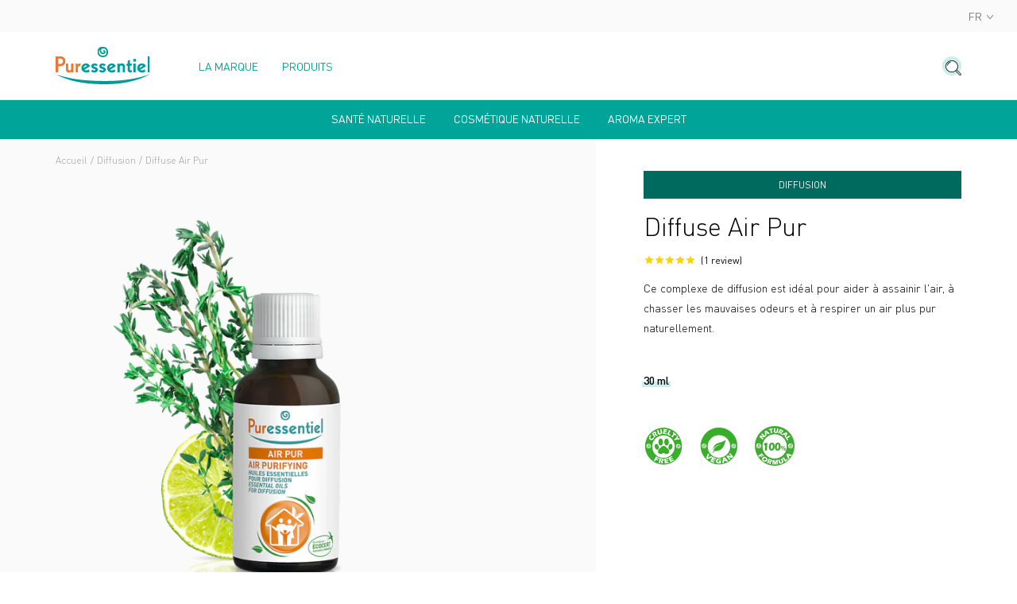

--- FILE ---
content_type: text/html; charset=utf-8
request_url: https://corpo.puressentiel.com/fr/collections/diffusion/products/essential-oils-for-diffusion-air-purifying-blend
body_size: 30118
content:
<!doctype html>
<!--[if IE 9]> <html class="ie9 no-js supports-no-cookies" lang="fr"> <![endif]-->
<!--[if (gt IE 9)|!(IE)]><!--> <html class="no-js supports-no-cookies" lang="fr"> <!--<![endif]-->
<head>

  <meta charset="utf-8" />
  <meta http-equiv="X-UA-Compatible" content="IE=edge" />
  <meta name="viewport" content="width=device-width, initial-scale=1.0, user-scalable=no" />

  

  <link rel="canonical" href="https://corpo.puressentiel.com/fr/products/essential-oils-for-diffusion-air-purifying-blend">

  <link rel="alternate" hreflang="x-default" href="https://corpo.puressentiel.com/fr"/>
  <link rel="alternate" hreflang="fr-FR" href="https://fr.puressentiel.com"/>
  <link rel="alternate" hreflang="fr-BE" href="https://be.puressentiel.com/fr"/>
  <link rel="alternate" hreflang="de-DE" href="https://de.puressentiel.com"/>
  <link rel="alternate" hreflang="nl-BE" href="https://be.puressentiel.com/nl"/>
  <link rel="alternate" hreflang="fr-CA" href="https://ca.puressentiel.com/fr"/>
  <link rel="alternate" hreflang="en-CA" href="https://ca.puressentiel.com/en"/>
  <link rel="alternate" hreflang="fr-CH" href="https://ch.puressentiel.com/fr"/>
  <link rel="alternate" hreflang="de-CH" href="https://ch.puressentiel.com/de"/>
  <link rel="alternate" hreflang="en-GB" href="https://uk.puressentiel.com"/>
  <link rel="alternate" hreflang="it-IT" href="https://it.puressentiel.com"/>
  <link rel="alternate" hreflang="pt-PT" href="https://pt.puressentiel.com"/>

  

  
    <link rel="shortcut icon" href="//corpo.puressentiel.com/cdn/shop/files/favicon-32x32px-01_32x32.png?v=1623337147" type="image/png">
  
<title>Diffuse Air Pur | Huiles Essentielles Pour Diffusion | Puressentiel Corpo</title><meta name="description" content="Ce complexe de diffusion est idéal pour aider à assainir l&#39;air, à chasser les mauvaises odeurs et à respirer un air plus pur naturellement." />


<meta property="og:site_name" content="Puressentiel Corpo">
<meta property="og:url" content="https://corpo.puressentiel.com/fr/products/essential-oils-for-diffusion-air-purifying-blend">
<meta property="og:title" content="Diffuse Air Pur
">
<meta property="og:type" content="product">
<meta property="og:description" content="Ce complexe de diffusion est idéal pour aider à assainir l&#39;air, à chasser les mauvaises odeurs et à respirer un air plus pur naturellement."><meta property="product:availability" content="instock">
  <meta property="product:price:amount" content="9,99">
  <meta property="product:price:currency" content="EUR"><meta property="og:image" content="http://corpo.puressentiel.com/cdn/shop/products/PURESSENTIEL_HEdiffusion_Airpur_FR_2019_X-PRIME_1200x600_crop_center.png?v=1638440451">
      <meta property="og:image:secure_url" content="https://corpo.puressentiel.com/cdn/shop/products/PURESSENTIEL_HEdiffusion_Airpur_FR_2019_X-PRIME_1200x600_crop_center.png?v=1638440451">
      <meta property="og:image:width" content="1200">
      <meta property="og:image:height" content="600">
      <meta property="og:image:alt" content="purifying air blend puressentiel for diffusion">

<meta name="twitter:site" content="@">
<meta name="twitter:card" content="summary_large_image">
<meta name="twitter:title" content="Diffuse Air Pur
">
<meta name="twitter:description" content="Ce complexe de diffusion est idéal pour aider à assainir l&#39;air, à chasser les mauvaises odeurs et à respirer un air plus pur naturellement.">


  
<link type="text/css" href="//corpo.puressentiel.com/cdn/shop/t/4/assets/vendors@theme.min.css?v=110525250804076492901670344484" rel="stylesheet">
<link type="text/css" href="//corpo.puressentiel.com/cdn/shop/t/4/assets/theme.min.css?v=71768150671636215941698942007" rel="stylesheet">
<link rel="prefetch" href="//corpo.puressentiel.com/cdn/shop/t/4/assets/vendors@checkout.min.css?v=97224379743283099321677596177" as="style">
<link rel="prefetch" href="//corpo.puressentiel.com/cdn/shop/t/4/assets/checkout.min.css?v=175904766491280038101670344484" as="style">
<link rel="prefetch" href="//corpo.puressentiel.com/cdn/shop/t/4/assets/gift_card.min.css?v=29547039375049969121670344485" as="style">

<script>
    document.documentElement.className = document.documentElement.className.replace('no-js', 'js');

    window.theme = {
      strings: {
        addToCart: "Ajouter au panier",
        addToCartShort: "Ajouter",
        success: "Produit ajouté !",
        outOfStock: "Rupture de stock",
        unavailable: "Indisponible",
        emailAlert: "Alerte e-mail",
        product: "produit",
        products: "produits",
        fullView: "Voir la fiche produit",
        samplesLabel: "3 échantillons offerts",
        samplesSelect: "Sélectionner",
        samplesEdit: "Modifier",
        gift: "Offert",
        gifts: "Offerts",
        bundleLabel: "Composition du kit"
      },
      shopName: "puressentiel-corpo",
      shopLocale: "fr",
      shopPermanentDomain: "puressentiel-corpo",
      shopMarket: "WORLD",
      cartDetails: {"note":null,"attributes":{},"original_total_price":0,"total_price":0,"total_discount":0,"total_weight":0.0,"item_count":0,"items":[],"requires_shipping":false,"currency":"EUR","items_subtotal_price":0,"cart_level_discount_applications":[],"checkout_charge_amount":0},
      cartCount:0,
      moneyFormat: "€{{amount_with_comma_separator}}",
      moneyWithCurrencyFormat: "€{{amount_with_comma_separator}} EUR",
      rootUrl: "\/fr",
      samples: false,
      gifts: false,
      gifts_tags: false,
      
    };
  </script>

  
<script type="text/javascript" src="//corpo.puressentiel.com/cdn/shop/t/4/assets/vendors@checkout@theme.min.js?v=132972169631647746331693478119" defer="defer"></script>
<script type="text/javascript" src="//corpo.puressentiel.com/cdn/shop/t/4/assets/vendors@theme.min.js?v=167956248255480056581676045452" defer="defer"></script>
<script type="text/javascript" src="//corpo.puressentiel.com/cdn/shop/t/4/assets/theme.min.js?v=82569165287169009241681219198" defer="defer"></script>
<link rel="prefetch" href="//corpo.puressentiel.com/cdn/shop/t/4/assets/vendors@checkout.min.js?v=25252612978801761851683647302" as="script">
<link rel="prefetch" href="//corpo.puressentiel.com/cdn/shop/t/4/assets/checkout.min.js?v=136500217202983639711670344484" as="script">
<link rel="prefetch" href="//corpo.puressentiel.com/cdn/shop/t/4/assets/gift_card.min.js?v=111603181540343972631670344486" as="script">


  <script>window.performance && window.performance.mark && window.performance.mark('shopify.content_for_header.start');</script><meta id="shopify-digital-wallet" name="shopify-digital-wallet" content="/57724698797/digital_wallets/dialog">
<meta name="shopify-checkout-api-token" content="f5aec4f9bf25e5cc2dc7517ff6119f49">
<meta id="in-context-paypal-metadata" data-shop-id="57724698797" data-venmo-supported="false" data-environment="production" data-locale="fr_FR" data-paypal-v4="true" data-currency="EUR">
<link rel="alternate" hreflang="x-default" href="https://corpo.puressentiel.com/products/essential-oils-for-diffusion-air-purifying-blend">
<link rel="alternate" hreflang="en-FR" href="https://corpo.puressentiel.com/products/essential-oils-for-diffusion-air-purifying-blend">
<link rel="alternate" hreflang="zh-Hans-FR" href="https://corpo.puressentiel.com/zh/products/essential-oils-for-diffusion-air-purifying-blend">
<link rel="alternate" hreflang="fr-FR" href="https://corpo.puressentiel.com/fr/products/essential-oils-for-diffusion-air-purifying-blend">
<link rel="alternate" type="application/json+oembed" href="https://corpo.puressentiel.com/fr/products/essential-oils-for-diffusion-air-purifying-blend.oembed">
<script async="async" src="/checkouts/internal/preloads.js?locale=fr-FR"></script>
<script id="shopify-features" type="application/json">{"accessToken":"f5aec4f9bf25e5cc2dc7517ff6119f49","betas":["rich-media-storefront-analytics"],"domain":"corpo.puressentiel.com","predictiveSearch":true,"shopId":57724698797,"locale":"fr"}</script>
<script>var Shopify = Shopify || {};
Shopify.shop = "puressentiel-corpo.myshopify.com";
Shopify.locale = "fr";
Shopify.currency = {"active":"EUR","rate":"1.0"};
Shopify.country = "FR";
Shopify.theme = {"name":"Puressentiel","id":128148701357,"schema_name":"Puressentiel","schema_version":"1.0.0","theme_store_id":null,"role":"main"};
Shopify.theme.handle = "null";
Shopify.theme.style = {"id":null,"handle":null};
Shopify.cdnHost = "corpo.puressentiel.com/cdn";
Shopify.routes = Shopify.routes || {};
Shopify.routes.root = "/fr/";</script>
<script type="module">!function(o){(o.Shopify=o.Shopify||{}).modules=!0}(window);</script>
<script>!function(o){function n(){var o=[];function n(){o.push(Array.prototype.slice.apply(arguments))}return n.q=o,n}var t=o.Shopify=o.Shopify||{};t.loadFeatures=n(),t.autoloadFeatures=n()}(window);</script>
<script id="shop-js-analytics" type="application/json">{"pageType":"product"}</script>
<script defer="defer" async type="module" src="//corpo.puressentiel.com/cdn/shopifycloud/shop-js/modules/v2/client.init-shop-cart-sync_BcDpqI9l.fr.esm.js"></script>
<script defer="defer" async type="module" src="//corpo.puressentiel.com/cdn/shopifycloud/shop-js/modules/v2/chunk.common_a1Rf5Dlz.esm.js"></script>
<script defer="defer" async type="module" src="//corpo.puressentiel.com/cdn/shopifycloud/shop-js/modules/v2/chunk.modal_Djra7sW9.esm.js"></script>
<script type="module">
  await import("//corpo.puressentiel.com/cdn/shopifycloud/shop-js/modules/v2/client.init-shop-cart-sync_BcDpqI9l.fr.esm.js");
await import("//corpo.puressentiel.com/cdn/shopifycloud/shop-js/modules/v2/chunk.common_a1Rf5Dlz.esm.js");
await import("//corpo.puressentiel.com/cdn/shopifycloud/shop-js/modules/v2/chunk.modal_Djra7sW9.esm.js");

  window.Shopify.SignInWithShop?.initShopCartSync?.({"fedCMEnabled":true,"windoidEnabled":true});

</script>
<script>(function() {
  var isLoaded = false;
  function asyncLoad() {
    if (isLoaded) return;
    isLoaded = true;
    var urls = ["\/\/searchserverapi.com\/widgets\/shopify\/init.js?a=5e4V5a3a0Z\u0026shop=puressentiel-corpo.myshopify.com"];
    for (var i = 0; i < urls.length; i++) {
      var s = document.createElement('script');
      s.type = 'text/javascript';
      s.async = true;
      s.src = urls[i];
      var x = document.getElementsByTagName('script')[0];
      x.parentNode.insertBefore(s, x);
    }
  };
  if(window.attachEvent) {
    window.attachEvent('onload', asyncLoad);
  } else {
    window.addEventListener('load', asyncLoad, false);
  }
})();</script>
<script id="__st">var __st={"a":57724698797,"offset":-18000,"reqid":"69aecf79-2bd6-4482-b405-872a0db2d603-1769318221","pageurl":"corpo.puressentiel.com\/fr\/collections\/diffusion\/products\/essential-oils-for-diffusion-air-purifying-blend","u":"c576667a63a0","p":"product","rtyp":"product","rid":7063468277933};</script>
<script>window.ShopifyPaypalV4VisibilityTracking = true;</script>
<script id="captcha-bootstrap">!function(){'use strict';const t='contact',e='account',n='new_comment',o=[[t,t],['blogs',n],['comments',n],[t,'customer']],c=[[e,'customer_login'],[e,'guest_login'],[e,'recover_customer_password'],[e,'create_customer']],r=t=>t.map((([t,e])=>`form[action*='/${t}']:not([data-nocaptcha='true']) input[name='form_type'][value='${e}']`)).join(','),a=t=>()=>t?[...document.querySelectorAll(t)].map((t=>t.form)):[];function s(){const t=[...o],e=r(t);return a(e)}const i='password',u='form_key',d=['recaptcha-v3-token','g-recaptcha-response','h-captcha-response',i],f=()=>{try{return window.sessionStorage}catch{return}},m='__shopify_v',_=t=>t.elements[u];function p(t,e,n=!1){try{const o=window.sessionStorage,c=JSON.parse(o.getItem(e)),{data:r}=function(t){const{data:e,action:n}=t;return t[m]||n?{data:e,action:n}:{data:t,action:n}}(c);for(const[e,n]of Object.entries(r))t.elements[e]&&(t.elements[e].value=n);n&&o.removeItem(e)}catch(o){console.error('form repopulation failed',{error:o})}}const l='form_type',E='cptcha';function T(t){t.dataset[E]=!0}const w=window,h=w.document,L='Shopify',v='ce_forms',y='captcha';let A=!1;((t,e)=>{const n=(g='f06e6c50-85a8-45c8-87d0-21a2b65856fe',I='https://cdn.shopify.com/shopifycloud/storefront-forms-hcaptcha/ce_storefront_forms_captcha_hcaptcha.v1.5.2.iife.js',D={infoText:'Protégé par hCaptcha',privacyText:'Confidentialité',termsText:'Conditions'},(t,e,n)=>{const o=w[L][v],c=o.bindForm;if(c)return c(t,g,e,D).then(n);var r;o.q.push([[t,g,e,D],n]),r=I,A||(h.body.append(Object.assign(h.createElement('script'),{id:'captcha-provider',async:!0,src:r})),A=!0)});var g,I,D;w[L]=w[L]||{},w[L][v]=w[L][v]||{},w[L][v].q=[],w[L][y]=w[L][y]||{},w[L][y].protect=function(t,e){n(t,void 0,e),T(t)},Object.freeze(w[L][y]),function(t,e,n,w,h,L){const[v,y,A,g]=function(t,e,n){const i=e?o:[],u=t?c:[],d=[...i,...u],f=r(d),m=r(i),_=r(d.filter((([t,e])=>n.includes(e))));return[a(f),a(m),a(_),s()]}(w,h,L),I=t=>{const e=t.target;return e instanceof HTMLFormElement?e:e&&e.form},D=t=>v().includes(t);t.addEventListener('submit',(t=>{const e=I(t);if(!e)return;const n=D(e)&&!e.dataset.hcaptchaBound&&!e.dataset.recaptchaBound,o=_(e),c=g().includes(e)&&(!o||!o.value);(n||c)&&t.preventDefault(),c&&!n&&(function(t){try{if(!f())return;!function(t){const e=f();if(!e)return;const n=_(t);if(!n)return;const o=n.value;o&&e.removeItem(o)}(t);const e=Array.from(Array(32),(()=>Math.random().toString(36)[2])).join('');!function(t,e){_(t)||t.append(Object.assign(document.createElement('input'),{type:'hidden',name:u})),t.elements[u].value=e}(t,e),function(t,e){const n=f();if(!n)return;const o=[...t.querySelectorAll(`input[type='${i}']`)].map((({name:t})=>t)),c=[...d,...o],r={};for(const[a,s]of new FormData(t).entries())c.includes(a)||(r[a]=s);n.setItem(e,JSON.stringify({[m]:1,action:t.action,data:r}))}(t,e)}catch(e){console.error('failed to persist form',e)}}(e),e.submit())}));const S=(t,e)=>{t&&!t.dataset[E]&&(n(t,e.some((e=>e===t))),T(t))};for(const o of['focusin','change'])t.addEventListener(o,(t=>{const e=I(t);D(e)&&S(e,y())}));const B=e.get('form_key'),M=e.get(l),P=B&&M;t.addEventListener('DOMContentLoaded',(()=>{const t=y();if(P)for(const e of t)e.elements[l].value===M&&p(e,B);[...new Set([...A(),...v().filter((t=>'true'===t.dataset.shopifyCaptcha))])].forEach((e=>S(e,t)))}))}(h,new URLSearchParams(w.location.search),n,t,e,['guest_login'])})(!0,!0)}();</script>
<script integrity="sha256-4kQ18oKyAcykRKYeNunJcIwy7WH5gtpwJnB7kiuLZ1E=" data-source-attribution="shopify.loadfeatures" defer="defer" src="//corpo.puressentiel.com/cdn/shopifycloud/storefront/assets/storefront/load_feature-a0a9edcb.js" crossorigin="anonymous"></script>
<script data-source-attribution="shopify.dynamic_checkout.dynamic.init">var Shopify=Shopify||{};Shopify.PaymentButton=Shopify.PaymentButton||{isStorefrontPortableWallets:!0,init:function(){window.Shopify.PaymentButton.init=function(){};var t=document.createElement("script");t.src="https://corpo.puressentiel.com/cdn/shopifycloud/portable-wallets/latest/portable-wallets.fr.js",t.type="module",document.head.appendChild(t)}};
</script>
<script data-source-attribution="shopify.dynamic_checkout.buyer_consent">
  function portableWalletsHideBuyerConsent(e){var t=document.getElementById("shopify-buyer-consent"),n=document.getElementById("shopify-subscription-policy-button");t&&n&&(t.classList.add("hidden"),t.setAttribute("aria-hidden","true"),n.removeEventListener("click",e))}function portableWalletsShowBuyerConsent(e){var t=document.getElementById("shopify-buyer-consent"),n=document.getElementById("shopify-subscription-policy-button");t&&n&&(t.classList.remove("hidden"),t.removeAttribute("aria-hidden"),n.addEventListener("click",e))}window.Shopify?.PaymentButton&&(window.Shopify.PaymentButton.hideBuyerConsent=portableWalletsHideBuyerConsent,window.Shopify.PaymentButton.showBuyerConsent=portableWalletsShowBuyerConsent);
</script>
<script data-source-attribution="shopify.dynamic_checkout.cart.bootstrap">document.addEventListener("DOMContentLoaded",(function(){function t(){return document.querySelector("shopify-accelerated-checkout-cart, shopify-accelerated-checkout")}if(t())Shopify.PaymentButton.init();else{new MutationObserver((function(e,n){t()&&(Shopify.PaymentButton.init(),n.disconnect())})).observe(document.body,{childList:!0,subtree:!0})}}));
</script>
<script id='scb4127' type='text/javascript' async='' src='https://corpo.puressentiel.com/cdn/shopifycloud/privacy-banner/storefront-banner.js'></script><link id="shopify-accelerated-checkout-styles" rel="stylesheet" media="screen" href="https://corpo.puressentiel.com/cdn/shopifycloud/portable-wallets/latest/accelerated-checkout-backwards-compat.css" crossorigin="anonymous">
<style id="shopify-accelerated-checkout-cart">
        #shopify-buyer-consent {
  margin-top: 1em;
  display: inline-block;
  width: 100%;
}

#shopify-buyer-consent.hidden {
  display: none;
}

#shopify-subscription-policy-button {
  background: none;
  border: none;
  padding: 0;
  text-decoration: underline;
  font-size: inherit;
  cursor: pointer;
}

#shopify-subscription-policy-button::before {
  box-shadow: none;
}

      </style>

<script>window.performance && window.performance.mark && window.performance.mark('shopify.content_for_header.end');</script>
<script>
  
    window.dataLayer = window.dataLayer || [];
  

  
    dataLayer.push({
      'category_event': 'Page(s) : Produit'
    });
  

  
</script>


    <!-- Google Tag Manager -->
<script>(function(w,d,s,l,i){w[l]=w[l]||[];w[l].push({'gtm.start':

new Date().getTime(),event:'gtm.js'});var f=d.getElementsByTagName(s)[0],

j=d.createElement(s),dl=l!='dataLayer'?'&l='+l:'';j.async=true;j.src=

'https://www.googletagmanager.com/gtm.js?id='+i+dl;f.parentNode.insertBefore(j,f);

})(window,document,'script','dataLayer','GTM-NPN9MP3');</script>
<!-- End Google Tag Manager -->
<meta name="facebook-domain-verification" content="rmn2dyimdxppiakrjj4731ch0lb2qw">

<script src="//searchserverapi.com/widgets/shopify/init.js?a=4G6B3t1W0y"></script>
<script type="text/javascript">
      window.isense_gdpr_privacy_policy_text = "Privacy Policy";
      window.isense_gdpr_accept_button_text = "ACCEPT";
      window.isense_gdpr_close_button_text = "Close";
      window.isense_gdpr_change_cookies_text = "SETTINGS";
      window.isense_gdpr_text = "This website uses cookies to ensure you get the best experience on our website.";

      window.isense_gdpr_strict_cookies_checkbox = "Strictly Required Cookies";
      window.isense_gdpr_strict_cookies_text = "These cookies are required for the website to run and cannot be switched off. Such cookies are only set in response to actions made by you such as language, currency, login session, privacy preferences. You can set your browser to block these cookies but this might affect the way our site is working. Find out more \u003ca href=\"\/pages\/cookies-privacy-policy\"\u003ehere\u003c\/a\u003e.";

      window.isense_gdpr_analytics_cookies_checkbox = "Analytics and Statistics";
      window.isense_gdpr_analytics_cookies_text = "These cookies allow us to measure visitors traffic and see traffic sources by collecting information in data sets. They also help us understand which products and actions are more popular than others. Find out more \u003ca href=\"\/pages\/cookies-privacy-policy\"\u003ehere\u003c\/a\u003e.";

      window.isense_gdpr_marketing_cookies_checkbox = "Marketing and Retargeting";
      window.isense_gdpr_marketing_cookies_text = "These cookies are usually set by our marketing and advertising partners. They may be used by them to build a profile of your interest and later show you relevant ads. If you do not allow these cookies you will not experience targeted ads for your interests. Find out more \u003ca href=\"\/pages\/cookies-privacy-policy\"\u003ehere\u003c\/a\u003e.";

      window.isense_gdpr_functionality_cookies_checkbox = "Functionality Cookies";
      window.isense_gdpr_functionality_cookies_text = "These cookies enable our website to offer additional functions and personal settings. They can be set by us or by third-party service providers that we have placed on our pages. If you do not allow these cookies, these or some of these services may not work properly.";

      window.isense_gdpr_popup_header = "Choose Type of Cookies You Accept Using";
      window.isense_gdpr_dismiss_button_text = "Close";

      window.isense_gdpr_accept_selected_button_text = "Accept Selected";
      window.isense_gdpr_accept_all_button_text = "Accept All";

      window.isense_gdpr_data_collection_text = "*By clicking on the above buttons, I give my consent on collecting my IP and email (if registered). For more check \u003ca href='https:\/\/puressentiel-corpo.myshopify.com\/pages\/gdpr-compliance-1'\u003eGDPR Compliance\u003c\/a\u003e";
    </script><!-- BEGIN app block: shopify://apps/t-lab-ai-language-translate/blocks/custom_translations/b5b83690-efd4-434d-8c6a-a5cef4019faf --><!-- BEGIN app snippet: custom_translation_scripts --><script>
(()=>{var o=/\([0-9]+?\)$/,M=/\r?\n|\r|\t|\xa0|\u200B|\u200E|&nbsp;| /g,v=/<\/?[a-z][\s\S]*>/i,t=/^(https?:\/\/|\/\/)[^\s/$.?#].[^\s]*$/i,k=/\{\{\s*([a-zA-Z_]\w*)\s*\}\}/g,p=/\{\{\s*([a-zA-Z_]\w*)\s*\}\}/,r=/^(https:)?\/\/cdn\.shopify\.com\/(.+)\.(png|jpe?g|gif|webp|svgz?|bmp|tiff?|ico|avif)/i,e=/^(https:)?\/\/cdn\.shopify\.com/i,a=/\b(?:https?|ftp)?:?\/\/?[^\s\/]+\/[^\s]+\.(?:png|jpe?g|gif|webp|svgz?|bmp|tiff?|ico|avif)\b/i,I=/url\(['"]?(.*?)['"]?\)/,m="__label:",i=document.createElement("textarea"),u={t:["src","data-src","data-source","data-href","data-zoom","data-master","data-bg","base-src"],i:["srcset","data-srcset"],o:["href","data-href"],u:["href","data-href","data-src","data-zoom"]},g=new Set(["img","picture","button","p","a","input"]),h=16.67,s=function(n){return n.nodeType===Node.ELEMENT_NODE},c=function(n){return n.nodeType===Node.TEXT_NODE};function w(n){return r.test(n.trim())||a.test(n.trim())}function b(n){return(n=>(n=n.trim(),t.test(n)))(n)||e.test(n.trim())}var l=function(n){return!n||0===n.trim().length};function j(n){return i.innerHTML=n,i.value}function T(n){return A(j(n))}function A(n){return n.trim().replace(o,"").replace(M,"").trim()}var _=1e3;function D(n){n=n.trim().replace(M,"").replace(/&amp;/g,"&").replace(/&gt;/g,">").replace(/&lt;/g,"<").trim();return n.length>_?N(n):n}function E(n){return n.trim().toLowerCase().replace(/^https:/i,"")}function N(n){for(var t=5381,r=0;r<n.length;r++)t=(t<<5)+t^n.charCodeAt(r);return(t>>>0).toString(36)}function f(n){for(var t=document.createElement("template"),r=(t.innerHTML=n,["SCRIPT","IFRAME","OBJECT","EMBED","LINK","META"]),e=/^(on\w+|srcdoc|style)$/i,a=document.createTreeWalker(t.content,NodeFilter.SHOW_ELEMENT),i=a.nextNode();i;i=a.nextNode()){var o=i;if(r.includes(o.nodeName))o.remove();else for(var u=o.attributes.length-1;0<=u;--u)e.test(o.attributes[u].name)&&o.removeAttribute(o.attributes[u].name)}return t.innerHTML}function d(n,t,r){void 0===r&&(r=20);for(var e=n,a=0;e&&e.parentElement&&a<r;){for(var i=e.parentElement,o=0,u=t;o<u.length;o++)for(var s=u[o],c=0,l=s.l;c<l.length;c++){var f=l[c];switch(f.type){case"class":for(var d=0,v=i.classList;d<v.length;d++){var p=v[d];if(f.value.test(p))return s.label}break;case"id":if(i.id&&f.value.test(i.id))return s.label;break;case"attribute":if(i.hasAttribute(f.name)){if(!f.value)return s.label;var m=i.getAttribute(f.name);if(m&&f.value.test(m))return s.label}}}e=i,a++}return"unknown"}function y(n,t){var r,e,a;"function"==typeof window.fetch&&"AbortController"in window?(r=new AbortController,e=setTimeout(function(){return r.abort()},3e3),fetch(n,{credentials:"same-origin",signal:r.signal}).then(function(n){return clearTimeout(e),n.ok?n.json():Promise.reject(n)}).then(t).catch(console.error)):((a=new XMLHttpRequest).onreadystatechange=function(){4===a.readyState&&200===a.status&&t(JSON.parse(a.responseText))},a.open("GET",n,!0),a.timeout=3e3,a.send())}function O(){var l=/([^\s]+)\.(png|jpe?g|gif|webp|svgz?|bmp|tiff?|ico|avif)$/i,f=/_(\{width\}x*|\{width\}x\{height\}|\d{3,4}x\d{3,4}|\d{3,4}x|x\d{3,4}|pinco|icon|thumb|small|compact|medium|large|grande|original|master)(_crop_\w+)*(@[2-3]x)*(.progressive)*$/i,d=/^(https?|ftp|file):\/\//i;function r(n){var t,r="".concat(n.path).concat(n.v).concat(null!=(r=n.size)?r:"",".").concat(n.p);return n.m&&(r="".concat(n.path).concat(n.m,"/").concat(n.v).concat(null!=(t=n.size)?t:"",".").concat(n.p)),n.host&&(r="".concat(null!=(t=n.protocol)?t:"","//").concat(n.host).concat(r)),n.g&&(r+=n.g),r}return{h:function(n){var t=!0,r=(d.test(n)||n.startsWith("//")||(t=!1,n="https://example.com"+n),t);n.startsWith("//")&&(r=!1,n="https:"+n);try{new URL(n)}catch(n){return null}var e,a,i,o,u,s,n=new URL(n),c=n.pathname.split("/").filter(function(n){return n});return c.length<1||(a=c.pop(),e=null!=(e=c.pop())?e:null,null===(a=a.match(l)))?null:(s=a[1],a=a[2],i=s.match(f),o=s,(u=null)!==i&&(o=s.substring(0,i.index),u=i[0]),s=0<c.length?"/"+c.join("/")+"/":"/",{protocol:r?n.protocol:null,host:t?n.host:null,path:s,g:n.search,m:e,v:o,size:u,p:a,version:n.searchParams.get("v"),width:n.searchParams.get("width")})},T:r,S:function(n){return(n.m?"/".concat(n.m,"/"):"/").concat(n.v,".").concat(n.p)},M:function(n){return(n.m?"/".concat(n.m,"/"):"/").concat(n.v,".").concat(n.p,"?v=").concat(n.version||"0")},k:function(n,t){return r({protocol:t.protocol,host:t.host,path:t.path,g:t.g,m:t.m,v:t.v,size:n.size,p:t.p,version:t.version,width:t.width})}}}var x,S,C={},H={};function q(p,n){var m=new Map,g=new Map,i=new Map,r=new Map,e=new Map,a=new Map,o=new Map,u=function(n){return n.toLowerCase().replace(/[\s\W_]+/g,"")},s=new Set(n.A.map(u)),c=0,l=!1,f=!1,d=O();function v(n,t,r){s.has(u(n))||n&&t&&(r.set(n,t),l=!0)}function t(n,t){if(n&&n.trim()&&0!==m.size){var r=A(n),e=H[r];if(e&&(p.log("dictionary",'Overlapping text: "'.concat(n,'" related to html: "').concat(e,'"')),t)&&(n=>{if(n)for(var t=h(n.outerHTML),r=t._,e=(t.I||(r=0),n.parentElement),a=0;e&&a<5;){var i=h(e.outerHTML),o=i.I,i=i._;if(o){if(p.log("dictionary","Ancestor depth ".concat(a,": overlap score=").concat(i.toFixed(3),", base=").concat(r.toFixed(3))),r<i)return 1;if(i<r&&0<r)return}e=e.parentElement,a++}})(t))p.log("dictionary",'Skipping text translation for "'.concat(n,'" because an ancestor HTML translation exists'));else{e=m.get(r);if(e)return e;var a=n;if(a&&a.trim()&&0!==g.size){for(var i,o,u,s=g.entries(),c=s.next();!c.done;){var l=c.value[0],f=c.value[1],d=a.trim().match(l);if(d&&1<d.length){i=l,o=f,u=d;break}c=s.next()}if(i&&o&&u){var v=u.slice(1),t=o.match(k);if(t&&t.length===v.length)return t.reduce(function(n,t,r){return n.replace(t,v[r])},o)}}}}return null}function h(n){var r,e,a;return!n||!n.trim()||0===i.size?{I:null,_:0}:(r=D(n),a=0,(e=null)!=(n=i.get(r))?{I:n,_:1}:(i.forEach(function(n,t){-1!==t.indexOf(r)&&(t=r.length/t.length,a<t)&&(a=t,e=n)}),{I:e,_:a}))}function w(n){return n&&n.trim()&&0!==i.size&&(n=D(n),null!=(n=i.get(n)))?n:null}function b(n){if(n&&n.trim()&&0!==r.size){var t=E(n),t=r.get(t);if(t)return t;t=d.h(n);if(t){n=d.M(t).toLowerCase(),n=r.get(n);if(n)return n;n=d.S(t).toLowerCase(),t=r.get(n);if(t)return t}}return null}function T(n){return!n||!n.trim()||0===e.size||void 0===(n=e.get(A(n)))?null:n}function y(n){return!n||!n.trim()||0===a.size||void 0===(n=a.get(E(n)))?null:n}function x(n){var t;return!n||!n.trim()||0===o.size?null:null!=(t=o.get(A(n)))?t:(t=D(n),void 0!==(n=o.get(t))?n:null)}function S(){var n={j:m,D:g,N:i,O:r,C:e,H:a,q:o,L:l,R:c,F:C};return JSON.stringify(n,function(n,t){return t instanceof Map?Object.fromEntries(t.entries()):t})}return{J:function(n,t){v(n,t,m)},U:function(n,t){n&&t&&(n=new RegExp("^".concat(n,"$"),"s"),g.set(n,t),l=!0)},$:function(n,t){var r;n!==t&&(v((r=j(r=n).trim().replace(M,"").trim()).length>_?N(r):r,t,i),c=Math.max(c,n.length))},P:function(n,t){v(n,t,r),(n=d.h(n))&&(v(d.M(n).toLowerCase(),t,r),v(d.S(n).toLowerCase(),t,r))},G:function(n,t){v(n.replace("[img-alt]","").replace(M,"").trim(),t,e)},B:function(n,t){v(n,t,a)},W:function(n,t){f=!0,v(n,t,o)},V:function(){return p.log("dictionary","Translation dictionaries: ",S),i.forEach(function(n,r){m.forEach(function(n,t){r!==t&&-1!==r.indexOf(t)&&(C[t]=A(n),H[t]=r)})}),p.log("dictionary","appliedTextTranslations: ",JSON.stringify(C)),p.log("dictionary","overlappingTexts: ",JSON.stringify(H)),{L:l,Z:f,K:t,X:w,Y:b,nn:T,tn:y,rn:x}}}}function z(n,t,r){function f(n,t){t=n.split(t);return 2===t.length?t[1].trim()?t:[t[0]]:[n]}var d=q(r,t);return n.forEach(function(n){if(n){var c,l=n.name,n=n.value;if(l&&n){if("string"==typeof n)try{c=JSON.parse(n)}catch(n){return void r.log("dictionary","Invalid metafield JSON for "+l,function(){return String(n)})}else c=n;c&&Object.keys(c).forEach(function(e){if(e){var n,t,r,a=c[e];if(a)if(e!==a)if(l.includes("judge"))r=T(e),d.W(r,a);else if(e.startsWith("[img-alt]"))d.G(e,a);else if(e.startsWith("[img-src]"))n=E(e.replace("[img-src]","")),d.P(n,a);else if(v.test(e))d.$(e,a);else if(w(e))n=E(e),d.P(n,a);else if(b(e))r=E(e),d.B(r,a);else if("/"===(n=(n=e).trim())[0]&&"/"!==n[1]&&(r=E(e),d.B(r,a),r=T(e),d.J(r,a)),p.test(e))(s=(r=e).match(k))&&0<s.length&&(t=r.replace(/[-\/\\^$*+?.()|[\]]/g,"\\$&"),s.forEach(function(n){t=t.replace(n,"(.*)")}),d.U(t,a));else if(e.startsWith(m))r=a.replace(m,""),s=e.replace(m,""),d.J(T(s),r);else{if("product_tags"===l)for(var i=0,o=["_",":"];i<o.length;i++){var u=(n=>{if(e.includes(n)){var t=f(e,n),r=f(a,n);if(t.length===r.length)return t.forEach(function(n,t){n!==r[t]&&(d.J(T(n),r[t]),d.J(T("".concat(n,":")),"".concat(r[t],":")))}),{value:void 0}}})(o[i]);if("object"==typeof u)return u.value}var s=T(e);s!==a&&d.J(s,a)}}})}}}),d.V()}function L(y,x){var e=[{label:"judge-me",l:[{type:"class",value:/jdgm/i},{type:"id",value:/judge-me/i},{type:"attribute",name:"data-widget-name",value:/review_widget/i}]}],a=O();function S(r,n,e){n.forEach(function(n){var t=r.getAttribute(n);t&&(t=n.includes("href")?e.tn(t):e.K(t))&&r.setAttribute(n,t)})}function M(n,t,r){var e,a=n.getAttribute(t);a&&((e=i(a=E(a.split("&")[0]),r))?n.setAttribute(t,e):(e=r.tn(a))&&n.setAttribute(t,e))}function k(n,t,r){var e=n.getAttribute(t);e&&(e=((n,t)=>{var r=(n=n.split(",").filter(function(n){return null!=n&&""!==n.trim()}).map(function(n){var n=n.trim().split(/\s+/),t=n[0].split("?"),r=t[0],t=t[1],t=t?t.split("&"):[],e=((n,t)=>{for(var r=0;r<n.length;r++)if(t(n[r]))return n[r];return null})(t,function(n){return n.startsWith("v=")}),t=t.filter(function(n){return!n.startsWith("v=")}),n=n[1];return{url:r,version:e,en:t.join("&"),size:n}}))[0].url;if(r=i(r=n[0].version?"".concat(r,"?").concat(n[0].version):r,t)){var e=a.h(r);if(e)return n.map(function(n){var t=n.url,r=a.h(t);return r&&(t=a.k(r,e)),n.en&&(r=t.includes("?")?"&":"?",t="".concat(t).concat(r).concat(n.en)),t=n.size?"".concat(t," ").concat(n.size):t}).join(",")}})(e,r))&&n.setAttribute(t,e)}function i(n,t){var r=a.h(n);return null===r?null:(n=t.Y(n))?null===(n=a.h(n))?null:a.k(r,n):(n=a.S(r),null===(t=t.Y(n))||null===(n=a.h(t))?null:a.k(r,n))}function A(n,t,r){var e,a,i,o;r.an&&(e=n,a=r.on,u.o.forEach(function(n){var t=e.getAttribute(n);if(!t)return!1;!t.startsWith("/")||t.startsWith("//")||t.startsWith(a)||(t="".concat(a).concat(t),e.setAttribute(n,t))})),i=n,r=u.u.slice(),o=t,r.forEach(function(n){var t,r=i.getAttribute(n);r&&(w(r)?(t=o.Y(r))&&i.setAttribute(n,t):(t=o.tn(r))&&i.setAttribute(n,t))})}function _(t,r){var n,e,a,i,o;u.t.forEach(function(n){return M(t,n,r)}),u.i.forEach(function(n){return k(t,n,r)}),e="alt",a=r,(o=(n=t).getAttribute(e))&&((i=a.nn(o))?n.setAttribute(e,i):(i=a.K(o))&&n.setAttribute(e,i))}return{un:function(n){return!(!n||!s(n)||x.sn.includes((n=n).tagName.toLowerCase())||n.classList.contains("tl-switcher-container")||(n=n.parentNode)&&["SCRIPT","STYLE"].includes(n.nodeName.toUpperCase()))},cn:function(n){if(c(n)&&null!=(t=n.textContent)&&t.trim()){if(y.Z)if("judge-me"===d(n,e,5)){var t=y.rn(n.textContent);if(t)return void(n.textContent=j(t))}var r,t=y.K(n.textContent,n.parentElement||void 0);t&&(r=n.textContent.trim().replace(o,"").trim(),n.textContent=j(n.textContent.replace(r,t)))}},ln:function(n){if(!!l(n.textContent)||!n.innerHTML)return!1;if(y.Z&&"judge-me"===d(n,e,5)){var t=y.rn(n.innerHTML);if(t)return n.innerHTML=f(t),!0}t=y.X(n.innerHTML);return!!t&&(n.innerHTML=f(t),!0)},fn:function(n){var t,r,e,a,i,o,u,s,c,l;switch(S(n,["data-label","title"],y),n.tagName.toLowerCase()){case"span":S(n,["data-tooltip"],y);break;case"a":A(n,y,x);break;case"input":c=u=y,(l=(s=o=n).getAttribute("type"))&&("submit"===l||"button"===l)&&(l=s.getAttribute("value"),c=c.K(l))&&s.setAttribute("value",c),S(o,["placeholder"],u);break;case"textarea":S(n,["placeholder"],y);break;case"img":_(n,y);break;case"picture":for(var f=y,d=n.childNodes,v=0;v<d.length;v++){var p=d[v];if(p.tagName)switch(p.tagName.toLowerCase()){case"source":k(p,"data-srcset",f),k(p,"srcset",f);break;case"img":_(p,f)}}break;case"div":s=l=y,(u=o=c=n)&&(o=o.style.backgroundImage||o.getAttribute("data-bg")||"")&&"none"!==o&&(o=o.match(I))&&o[1]&&(o=o[1],s=s.Y(o))&&(u.style.backgroundImage='url("'.concat(s,'")')),a=c,i=l,["src","data-src","data-bg"].forEach(function(n){return M(a,n,i)}),["data-bgset"].forEach(function(n){return k(a,n,i)}),["data-href"].forEach(function(n){return S(a,[n],i)});break;case"button":r=y,(e=(t=n).getAttribute("value"))&&(r=r.K(e))&&t.setAttribute("value",r);break;case"iframe":e=y,(r=(t=n).getAttribute("src"))&&(e=e.tn(r))&&t.setAttribute("src",e);break;case"video":for(var m=n,g=y,h=["src"],w=0;w<h.length;w++){var b=h[w],T=m.getAttribute(b);T&&(T=g.tn(T))&&m.setAttribute(b,T)}}},getImageTranslation:function(n){return i(n,y)}}}function R(s,c,l){r=c.dn,e=new WeakMap;var r,e,a={add:function(n){var t=Date.now()+r;e.set(n,t)},has:function(n){var t=null!=(t=e.get(n))?t:0;return!(Date.now()>=t&&(e.delete(n),1))}},i=[],o=[],f=[],d=[],u=2*h,v=3*h;function p(n){var t,r,e;n&&(n.nodeType===Node.TEXT_NODE&&s.un(n.parentElement)?s.cn(n):s.un(n)&&(n=n,s.fn(n),t=g.has(n.tagName.toLowerCase())||(t=(t=n).getBoundingClientRect(),r=window.innerHeight||document.documentElement.clientHeight,e=window.innerWidth||document.documentElement.clientWidth,r=t.top<=r&&0<=t.top+t.height,e=t.left<=e&&0<=t.left+t.width,r&&e),a.has(n)||(t?i:o).push(n)))}function m(n){if(l.log("messageHandler","Processing element:",n),s.un(n)){var t=s.ln(n);if(a.add(n),!t){var r=n.childNodes;l.log("messageHandler","Child nodes:",r);for(var e=0;e<r.length;e++)p(r[e])}}}requestAnimationFrame(function n(){for(var t=performance.now();0<i.length;){var r=i.shift();if(r&&!a.has(r)&&m(r),performance.now()-t>=v)break}requestAnimationFrame(n)}),requestAnimationFrame(function n(){for(var t=performance.now();0<o.length;){var r=o.shift();if(r&&!a.has(r)&&m(r),performance.now()-t>=u)break}requestAnimationFrame(n)}),c.vn&&requestAnimationFrame(function n(){for(var t=performance.now();0<f.length;){var r=f.shift();if(r&&s.fn(r),performance.now()-t>=u)break}requestAnimationFrame(n)}),c.pn&&requestAnimationFrame(function n(){for(var t=performance.now();0<d.length;){var r=d.shift();if(r&&s.cn(r),performance.now()-t>=u)break}requestAnimationFrame(n)});var n={subtree:!0,childList:!0,attributes:c.vn,characterData:c.pn};new MutationObserver(function(n){l.log("observer","Observer:",n);for(var t=0;t<n.length;t++){var r=n[t];switch(r.type){case"childList":for(var e=r.addedNodes,a=0;a<e.length;a++)p(e[a]);var i=r.target.childNodes;if(i.length<=10)for(var o=0;o<i.length;o++)p(i[o]);break;case"attributes":var u=r.target;s.un(u)&&u&&f.push(u);break;case"characterData":c.pn&&(u=r.target)&&u.nodeType===Node.TEXT_NODE&&d.push(u)}}}).observe(document.documentElement,n)}void 0===window.TranslationLab&&(window.TranslationLab={}),window.TranslationLab.CustomTranslations=(x=(()=>{var a;try{a=window.localStorage.getItem("tlab_debug_mode")||null}catch(n){a=null}return{log:function(n,t){for(var r=[],e=2;e<arguments.length;e++)r[e-2]=arguments[e];!a||"observer"===n&&"all"===a||("all"===a||a===n||"custom"===n&&"custom"===a)&&(n=r.map(function(n){if("function"==typeof n)try{return n()}catch(n){return"Error generating parameter: ".concat(n.message)}return n}),console.log.apply(console,[t].concat(n)))}}})(),S=null,{init:function(n,t){n&&!n.isPrimaryLocale&&n.translationsMetadata&&n.translationsMetadata.length&&(0<(t=((n,t,r,e)=>{function a(n,t){for(var r=[],e=2;e<arguments.length;e++)r[e-2]=arguments[e];for(var a=0,i=r;a<i.length;a++){var o=i[a];if(o&&void 0!==o[n])return o[n]}return t}var i=window.localStorage.getItem("tlab_feature_options"),o=null;if(i)try{o=JSON.parse(i)}catch(n){e.log("dictionary","Invalid tlab_feature_options JSON",String(n))}var r=a("useMessageHandler",!0,o,i=r),u=a("messageHandlerCooldown",2e3,o,i),s=a("localizeUrls",!1,o,i),c=a("processShadowRoot",!1,o,i),l=a("attributesMutations",!1,o,i),f=a("processCharacterData",!1,o,i),d=a("excludedTemplates",[],o,i),o=a("phraseIgnoreList",[],o,i);return e.log("dictionary","useMessageHandler:",r),e.log("dictionary","messageHandlerCooldown:",u),e.log("dictionary","localizeUrls:",s),e.log("dictionary","processShadowRoot:",c),e.log("dictionary","attributesMutations:",l),e.log("dictionary","processCharacterData:",f),e.log("dictionary","excludedTemplates:",d),e.log("dictionary","phraseIgnoreList:",o),{sn:["html","head","meta","script","noscript","style","link","canvas","svg","g","path","ellipse","br","hr"],locale:n,on:t,gn:r,dn:u,an:s,hn:c,vn:l,pn:f,mn:d,A:o}})(n.locale,n.on,t,x)).mn.length&&t.mn.includes(n.template)||(n=z(n.translationsMetadata,t,x),S=L(n,t),n.L&&(t.gn&&R(S,t,x),window.addEventListener("DOMContentLoaded",function(){function e(n){n=/\/products\/(.+?)(\?.+)?$/.exec(n);return n?n[1]:null}var n,t,r,a;(a=document.querySelector(".cbb-frequently-bought-selector-label-name"))&&"true"!==a.getAttribute("translated")&&(n=e(window.location.pathname))&&(t="https://".concat(window.location.host,"/products/").concat(n,".json"),r="https://".concat(window.location.host).concat(window.Shopify.routes.root,"products/").concat(n,".json"),y(t,function(n){a.childNodes.forEach(function(t){t.textContent===n.product.title&&y(r,function(n){t.textContent!==n.product.title&&(t.textContent=n.product.title,a.setAttribute("translated","true"))})})}),document.querySelectorAll('[class*="cbb-frequently-bought-selector-link"]').forEach(function(t){var n,r;"true"!==t.getAttribute("translated")&&(n=t.getAttribute("href"))&&(r=e(n))&&y("https://".concat(window.location.host).concat(window.Shopify.routes.root,"products/").concat(r,".json"),function(n){t.textContent!==n.product.title&&(t.textContent=n.product.title,t.setAttribute("translated","true"))})}))}))))},getImageTranslation:function(n){return x.log("dictionary","translationManager: ",S),S?S.getImageTranslation(n):null}})})();
</script><!-- END app snippet -->

<script>
  (function() {
    var ctx = {
      locale: 'fr',
      isPrimaryLocale: false,
      rootUrl: '/fr',
      translationsMetadata: [{},{"name":"judge-me-product-review","value":null}],
      template: "product",
    };
    var settings = null;
    TranslationLab.CustomTranslations.init(ctx, settings);
  })()
</script>


<!-- END app block --><link href="https://monorail-edge.shopifysvc.com" rel="dns-prefetch">
<script>(function(){if ("sendBeacon" in navigator && "performance" in window) {try {var session_token_from_headers = performance.getEntriesByType('navigation')[0].serverTiming.find(x => x.name == '_s').description;} catch {var session_token_from_headers = undefined;}var session_cookie_matches = document.cookie.match(/_shopify_s=([^;]*)/);var session_token_from_cookie = session_cookie_matches && session_cookie_matches.length === 2 ? session_cookie_matches[1] : "";var session_token = session_token_from_headers || session_token_from_cookie || "";function handle_abandonment_event(e) {var entries = performance.getEntries().filter(function(entry) {return /monorail-edge.shopifysvc.com/.test(entry.name);});if (!window.abandonment_tracked && entries.length === 0) {window.abandonment_tracked = true;var currentMs = Date.now();var navigation_start = performance.timing.navigationStart;var payload = {shop_id: 57724698797,url: window.location.href,navigation_start,duration: currentMs - navigation_start,session_token,page_type: "product"};window.navigator.sendBeacon("https://monorail-edge.shopifysvc.com/v1/produce", JSON.stringify({schema_id: "online_store_buyer_site_abandonment/1.1",payload: payload,metadata: {event_created_at_ms: currentMs,event_sent_at_ms: currentMs}}));}}window.addEventListener('pagehide', handle_abandonment_event);}}());</script>
<script id="web-pixels-manager-setup">(function e(e,d,r,n,o){if(void 0===o&&(o={}),!Boolean(null===(a=null===(i=window.Shopify)||void 0===i?void 0:i.analytics)||void 0===a?void 0:a.replayQueue)){var i,a;window.Shopify=window.Shopify||{};var t=window.Shopify;t.analytics=t.analytics||{};var s=t.analytics;s.replayQueue=[],s.publish=function(e,d,r){return s.replayQueue.push([e,d,r]),!0};try{self.performance.mark("wpm:start")}catch(e){}var l=function(){var e={modern:/Edge?\/(1{2}[4-9]|1[2-9]\d|[2-9]\d{2}|\d{4,})\.\d+(\.\d+|)|Firefox\/(1{2}[4-9]|1[2-9]\d|[2-9]\d{2}|\d{4,})\.\d+(\.\d+|)|Chrom(ium|e)\/(9{2}|\d{3,})\.\d+(\.\d+|)|(Maci|X1{2}).+ Version\/(15\.\d+|(1[6-9]|[2-9]\d|\d{3,})\.\d+)([,.]\d+|)( \(\w+\)|)( Mobile\/\w+|) Safari\/|Chrome.+OPR\/(9{2}|\d{3,})\.\d+\.\d+|(CPU[ +]OS|iPhone[ +]OS|CPU[ +]iPhone|CPU IPhone OS|CPU iPad OS)[ +]+(15[._]\d+|(1[6-9]|[2-9]\d|\d{3,})[._]\d+)([._]\d+|)|Android:?[ /-](13[3-9]|1[4-9]\d|[2-9]\d{2}|\d{4,})(\.\d+|)(\.\d+|)|Android.+Firefox\/(13[5-9]|1[4-9]\d|[2-9]\d{2}|\d{4,})\.\d+(\.\d+|)|Android.+Chrom(ium|e)\/(13[3-9]|1[4-9]\d|[2-9]\d{2}|\d{4,})\.\d+(\.\d+|)|SamsungBrowser\/([2-9]\d|\d{3,})\.\d+/,legacy:/Edge?\/(1[6-9]|[2-9]\d|\d{3,})\.\d+(\.\d+|)|Firefox\/(5[4-9]|[6-9]\d|\d{3,})\.\d+(\.\d+|)|Chrom(ium|e)\/(5[1-9]|[6-9]\d|\d{3,})\.\d+(\.\d+|)([\d.]+$|.*Safari\/(?![\d.]+ Edge\/[\d.]+$))|(Maci|X1{2}).+ Version\/(10\.\d+|(1[1-9]|[2-9]\d|\d{3,})\.\d+)([,.]\d+|)( \(\w+\)|)( Mobile\/\w+|) Safari\/|Chrome.+OPR\/(3[89]|[4-9]\d|\d{3,})\.\d+\.\d+|(CPU[ +]OS|iPhone[ +]OS|CPU[ +]iPhone|CPU IPhone OS|CPU iPad OS)[ +]+(10[._]\d+|(1[1-9]|[2-9]\d|\d{3,})[._]\d+)([._]\d+|)|Android:?[ /-](13[3-9]|1[4-9]\d|[2-9]\d{2}|\d{4,})(\.\d+|)(\.\d+|)|Mobile Safari.+OPR\/([89]\d|\d{3,})\.\d+\.\d+|Android.+Firefox\/(13[5-9]|1[4-9]\d|[2-9]\d{2}|\d{4,})\.\d+(\.\d+|)|Android.+Chrom(ium|e)\/(13[3-9]|1[4-9]\d|[2-9]\d{2}|\d{4,})\.\d+(\.\d+|)|Android.+(UC? ?Browser|UCWEB|U3)[ /]?(15\.([5-9]|\d{2,})|(1[6-9]|[2-9]\d|\d{3,})\.\d+)\.\d+|SamsungBrowser\/(5\.\d+|([6-9]|\d{2,})\.\d+)|Android.+MQ{2}Browser\/(14(\.(9|\d{2,})|)|(1[5-9]|[2-9]\d|\d{3,})(\.\d+|))(\.\d+|)|K[Aa][Ii]OS\/(3\.\d+|([4-9]|\d{2,})\.\d+)(\.\d+|)/},d=e.modern,r=e.legacy,n=navigator.userAgent;return n.match(d)?"modern":n.match(r)?"legacy":"unknown"}(),u="modern"===l?"modern":"legacy",c=(null!=n?n:{modern:"",legacy:""})[u],f=function(e){return[e.baseUrl,"/wpm","/b",e.hashVersion,"modern"===e.buildTarget?"m":"l",".js"].join("")}({baseUrl:d,hashVersion:r,buildTarget:u}),m=function(e){var d=e.version,r=e.bundleTarget,n=e.surface,o=e.pageUrl,i=e.monorailEndpoint;return{emit:function(e){var a=e.status,t=e.errorMsg,s=(new Date).getTime(),l=JSON.stringify({metadata:{event_sent_at_ms:s},events:[{schema_id:"web_pixels_manager_load/3.1",payload:{version:d,bundle_target:r,page_url:o,status:a,surface:n,error_msg:t},metadata:{event_created_at_ms:s}}]});if(!i)return console&&console.warn&&console.warn("[Web Pixels Manager] No Monorail endpoint provided, skipping logging."),!1;try{return self.navigator.sendBeacon.bind(self.navigator)(i,l)}catch(e){}var u=new XMLHttpRequest;try{return u.open("POST",i,!0),u.setRequestHeader("Content-Type","text/plain"),u.send(l),!0}catch(e){return console&&console.warn&&console.warn("[Web Pixels Manager] Got an unhandled error while logging to Monorail."),!1}}}}({version:r,bundleTarget:l,surface:e.surface,pageUrl:self.location.href,monorailEndpoint:e.monorailEndpoint});try{o.browserTarget=l,function(e){var d=e.src,r=e.async,n=void 0===r||r,o=e.onload,i=e.onerror,a=e.sri,t=e.scriptDataAttributes,s=void 0===t?{}:t,l=document.createElement("script"),u=document.querySelector("head"),c=document.querySelector("body");if(l.async=n,l.src=d,a&&(l.integrity=a,l.crossOrigin="anonymous"),s)for(var f in s)if(Object.prototype.hasOwnProperty.call(s,f))try{l.dataset[f]=s[f]}catch(e){}if(o&&l.addEventListener("load",o),i&&l.addEventListener("error",i),u)u.appendChild(l);else{if(!c)throw new Error("Did not find a head or body element to append the script");c.appendChild(l)}}({src:f,async:!0,onload:function(){if(!function(){var e,d;return Boolean(null===(d=null===(e=window.Shopify)||void 0===e?void 0:e.analytics)||void 0===d?void 0:d.initialized)}()){var d=window.webPixelsManager.init(e)||void 0;if(d){var r=window.Shopify.analytics;r.replayQueue.forEach((function(e){var r=e[0],n=e[1],o=e[2];d.publishCustomEvent(r,n,o)})),r.replayQueue=[],r.publish=d.publishCustomEvent,r.visitor=d.visitor,r.initialized=!0}}},onerror:function(){return m.emit({status:"failed",errorMsg:"".concat(f," has failed to load")})},sri:function(e){var d=/^sha384-[A-Za-z0-9+/=]+$/;return"string"==typeof e&&d.test(e)}(c)?c:"",scriptDataAttributes:o}),m.emit({status:"loading"})}catch(e){m.emit({status:"failed",errorMsg:(null==e?void 0:e.message)||"Unknown error"})}}})({shopId: 57724698797,storefrontBaseUrl: "https://corpo.puressentiel.com",extensionsBaseUrl: "https://extensions.shopifycdn.com/cdn/shopifycloud/web-pixels-manager",monorailEndpoint: "https://monorail-edge.shopifysvc.com/unstable/produce_batch",surface: "storefront-renderer",enabledBetaFlags: ["2dca8a86"],webPixelsConfigList: [{"id":"shopify-app-pixel","configuration":"{}","eventPayloadVersion":"v1","runtimeContext":"STRICT","scriptVersion":"0450","apiClientId":"shopify-pixel","type":"APP","privacyPurposes":["ANALYTICS","MARKETING"]},{"id":"shopify-custom-pixel","eventPayloadVersion":"v1","runtimeContext":"LAX","scriptVersion":"0450","apiClientId":"shopify-pixel","type":"CUSTOM","privacyPurposes":["ANALYTICS","MARKETING"]}],isMerchantRequest: false,initData: {"shop":{"name":"Puressentiel Corpo","paymentSettings":{"currencyCode":"EUR"},"myshopifyDomain":"puressentiel-corpo.myshopify.com","countryCode":"FR","storefrontUrl":"https:\/\/corpo.puressentiel.com\/fr"},"customer":null,"cart":null,"checkout":null,"productVariants":[{"price":{"amount":9.99,"currencyCode":"EUR"},"product":{"title":"Diffuse Air Pur\n","vendor":"Puressentiel","id":"7063468277933","untranslatedTitle":"Diffuse Air Pur\n","url":"\/fr\/products\/essential-oils-for-diffusion-air-purifying-blend","type":"Diffusion"},"id":"41097504161965","image":{"src":"\/\/corpo.puressentiel.com\/cdn\/shop\/products\/PURESSENTIEL_HEdiffusion_Airpur_FR_2019_X-PRIME.png?v=1638440451"},"sku":"6213821","title":"30 ml","untranslatedTitle":"30 ml"}],"purchasingCompany":null},},"https://corpo.puressentiel.com/cdn","fcfee988w5aeb613cpc8e4bc33m6693e112",{"modern":"","legacy":""},{"shopId":"57724698797","storefrontBaseUrl":"https:\/\/corpo.puressentiel.com","extensionBaseUrl":"https:\/\/extensions.shopifycdn.com\/cdn\/shopifycloud\/web-pixels-manager","surface":"storefront-renderer","enabledBetaFlags":"[\"2dca8a86\"]","isMerchantRequest":"false","hashVersion":"fcfee988w5aeb613cpc8e4bc33m6693e112","publish":"custom","events":"[[\"page_viewed\",{}],[\"product_viewed\",{\"productVariant\":{\"price\":{\"amount\":9.99,\"currencyCode\":\"EUR\"},\"product\":{\"title\":\"Diffuse Air Pur\\n\",\"vendor\":\"Puressentiel\",\"id\":\"7063468277933\",\"untranslatedTitle\":\"Diffuse Air Pur\\n\",\"url\":\"\/fr\/products\/essential-oils-for-diffusion-air-purifying-blend\",\"type\":\"Diffusion\"},\"id\":\"41097504161965\",\"image\":{\"src\":\"\/\/corpo.puressentiel.com\/cdn\/shop\/products\/PURESSENTIEL_HEdiffusion_Airpur_FR_2019_X-PRIME.png?v=1638440451\"},\"sku\":\"6213821\",\"title\":\"30 ml\",\"untranslatedTitle\":\"30 ml\"}}]]"});</script><script>
  window.ShopifyAnalytics = window.ShopifyAnalytics || {};
  window.ShopifyAnalytics.meta = window.ShopifyAnalytics.meta || {};
  window.ShopifyAnalytics.meta.currency = 'EUR';
  var meta = {"product":{"id":7063468277933,"gid":"gid:\/\/shopify\/Product\/7063468277933","vendor":"Puressentiel","type":"Diffusion","handle":"essential-oils-for-diffusion-air-purifying-blend","variants":[{"id":41097504161965,"price":999,"name":"Diffuse Air Pur\n - 30 ml","public_title":"30 ml","sku":"6213821"}],"remote":false},"page":{"pageType":"product","resourceType":"product","resourceId":7063468277933,"requestId":"69aecf79-2bd6-4482-b405-872a0db2d603-1769318221"}};
  for (var attr in meta) {
    window.ShopifyAnalytics.meta[attr] = meta[attr];
  }
</script>
<script class="analytics">
  (function () {
    var customDocumentWrite = function(content) {
      var jquery = null;

      if (window.jQuery) {
        jquery = window.jQuery;
      } else if (window.Checkout && window.Checkout.$) {
        jquery = window.Checkout.$;
      }

      if (jquery) {
        jquery('body').append(content);
      }
    };

    var hasLoggedConversion = function(token) {
      if (token) {
        return document.cookie.indexOf('loggedConversion=' + token) !== -1;
      }
      return false;
    }

    var setCookieIfConversion = function(token) {
      if (token) {
        var twoMonthsFromNow = new Date(Date.now());
        twoMonthsFromNow.setMonth(twoMonthsFromNow.getMonth() + 2);

        document.cookie = 'loggedConversion=' + token + '; expires=' + twoMonthsFromNow;
      }
    }

    var trekkie = window.ShopifyAnalytics.lib = window.trekkie = window.trekkie || [];
    if (trekkie.integrations) {
      return;
    }
    trekkie.methods = [
      'identify',
      'page',
      'ready',
      'track',
      'trackForm',
      'trackLink'
    ];
    trekkie.factory = function(method) {
      return function() {
        var args = Array.prototype.slice.call(arguments);
        args.unshift(method);
        trekkie.push(args);
        return trekkie;
      };
    };
    for (var i = 0; i < trekkie.methods.length; i++) {
      var key = trekkie.methods[i];
      trekkie[key] = trekkie.factory(key);
    }
    trekkie.load = function(config) {
      trekkie.config = config || {};
      trekkie.config.initialDocumentCookie = document.cookie;
      var first = document.getElementsByTagName('script')[0];
      var script = document.createElement('script');
      script.type = 'text/javascript';
      script.onerror = function(e) {
        var scriptFallback = document.createElement('script');
        scriptFallback.type = 'text/javascript';
        scriptFallback.onerror = function(error) {
                var Monorail = {
      produce: function produce(monorailDomain, schemaId, payload) {
        var currentMs = new Date().getTime();
        var event = {
          schema_id: schemaId,
          payload: payload,
          metadata: {
            event_created_at_ms: currentMs,
            event_sent_at_ms: currentMs
          }
        };
        return Monorail.sendRequest("https://" + monorailDomain + "/v1/produce", JSON.stringify(event));
      },
      sendRequest: function sendRequest(endpointUrl, payload) {
        // Try the sendBeacon API
        if (window && window.navigator && typeof window.navigator.sendBeacon === 'function' && typeof window.Blob === 'function' && !Monorail.isIos12()) {
          var blobData = new window.Blob([payload], {
            type: 'text/plain'
          });

          if (window.navigator.sendBeacon(endpointUrl, blobData)) {
            return true;
          } // sendBeacon was not successful

        } // XHR beacon

        var xhr = new XMLHttpRequest();

        try {
          xhr.open('POST', endpointUrl);
          xhr.setRequestHeader('Content-Type', 'text/plain');
          xhr.send(payload);
        } catch (e) {
          console.log(e);
        }

        return false;
      },
      isIos12: function isIos12() {
        return window.navigator.userAgent.lastIndexOf('iPhone; CPU iPhone OS 12_') !== -1 || window.navigator.userAgent.lastIndexOf('iPad; CPU OS 12_') !== -1;
      }
    };
    Monorail.produce('monorail-edge.shopifysvc.com',
      'trekkie_storefront_load_errors/1.1',
      {shop_id: 57724698797,
      theme_id: 128148701357,
      app_name: "storefront",
      context_url: window.location.href,
      source_url: "//corpo.puressentiel.com/cdn/s/trekkie.storefront.8d95595f799fbf7e1d32231b9a28fd43b70c67d3.min.js"});

        };
        scriptFallback.async = true;
        scriptFallback.src = '//corpo.puressentiel.com/cdn/s/trekkie.storefront.8d95595f799fbf7e1d32231b9a28fd43b70c67d3.min.js';
        first.parentNode.insertBefore(scriptFallback, first);
      };
      script.async = true;
      script.src = '//corpo.puressentiel.com/cdn/s/trekkie.storefront.8d95595f799fbf7e1d32231b9a28fd43b70c67d3.min.js';
      first.parentNode.insertBefore(script, first);
    };
    trekkie.load(
      {"Trekkie":{"appName":"storefront","development":false,"defaultAttributes":{"shopId":57724698797,"isMerchantRequest":null,"themeId":128148701357,"themeCityHash":"17949824222541228296","contentLanguage":"fr","currency":"EUR"},"isServerSideCookieWritingEnabled":true,"monorailRegion":"shop_domain","enabledBetaFlags":["65f19447"]},"Session Attribution":{},"S2S":{"facebookCapiEnabled":false,"source":"trekkie-storefront-renderer","apiClientId":580111}}
    );

    var loaded = false;
    trekkie.ready(function() {
      if (loaded) return;
      loaded = true;

      window.ShopifyAnalytics.lib = window.trekkie;

      var originalDocumentWrite = document.write;
      document.write = customDocumentWrite;
      try { window.ShopifyAnalytics.merchantGoogleAnalytics.call(this); } catch(error) {};
      document.write = originalDocumentWrite;

      window.ShopifyAnalytics.lib.page(null,{"pageType":"product","resourceType":"product","resourceId":7063468277933,"requestId":"69aecf79-2bd6-4482-b405-872a0db2d603-1769318221","shopifyEmitted":true});

      var match = window.location.pathname.match(/checkouts\/(.+)\/(thank_you|post_purchase)/)
      var token = match? match[1]: undefined;
      if (!hasLoggedConversion(token)) {
        setCookieIfConversion(token);
        window.ShopifyAnalytics.lib.track("Viewed Product",{"currency":"EUR","variantId":41097504161965,"productId":7063468277933,"productGid":"gid:\/\/shopify\/Product\/7063468277933","name":"Diffuse Air Pur\n - 30 ml","price":"9.99","sku":"6213821","brand":"Puressentiel","variant":"30 ml","category":"Diffusion","nonInteraction":true,"remote":false},undefined,undefined,{"shopifyEmitted":true});
      window.ShopifyAnalytics.lib.track("monorail:\/\/trekkie_storefront_viewed_product\/1.1",{"currency":"EUR","variantId":41097504161965,"productId":7063468277933,"productGid":"gid:\/\/shopify\/Product\/7063468277933","name":"Diffuse Air Pur\n - 30 ml","price":"9.99","sku":"6213821","brand":"Puressentiel","variant":"30 ml","category":"Diffusion","nonInteraction":true,"remote":false,"referer":"https:\/\/corpo.puressentiel.com\/fr\/collections\/diffusion\/products\/essential-oils-for-diffusion-air-purifying-blend"});
      }
    });


        var eventsListenerScript = document.createElement('script');
        eventsListenerScript.async = true;
        eventsListenerScript.src = "//corpo.puressentiel.com/cdn/shopifycloud/storefront/assets/shop_events_listener-3da45d37.js";
        document.getElementsByTagName('head')[0].appendChild(eventsListenerScript);

})();</script>
  <script>
  if (!window.ga || (window.ga && typeof window.ga !== 'function')) {
    window.ga = function ga() {
      (window.ga.q = window.ga.q || []).push(arguments);
      if (window.Shopify && window.Shopify.analytics && typeof window.Shopify.analytics.publish === 'function') {
        window.Shopify.analytics.publish("ga_stub_called", {}, {sendTo: "google_osp_migration"});
      }
      console.error("Shopify's Google Analytics stub called with:", Array.from(arguments), "\nSee https://help.shopify.com/manual/promoting-marketing/pixels/pixel-migration#google for more information.");
    };
    if (window.Shopify && window.Shopify.analytics && typeof window.Shopify.analytics.publish === 'function') {
      window.Shopify.analytics.publish("ga_stub_initialized", {}, {sendTo: "google_osp_migration"});
    }
  }
</script>
<script
  defer
  src="https://corpo.puressentiel.com/cdn/shopifycloud/perf-kit/shopify-perf-kit-3.0.4.min.js"
  data-application="storefront-renderer"
  data-shop-id="57724698797"
  data-render-region="gcp-us-east1"
  data-page-type="product"
  data-theme-instance-id="128148701357"
  data-theme-name="Puressentiel"
  data-theme-version="1.0.0"
  data-monorail-region="shop_domain"
  data-resource-timing-sampling-rate="10"
  data-shs="true"
  data-shs-beacon="true"
  data-shs-export-with-fetch="true"
  data-shs-logs-sample-rate="1"
  data-shs-beacon-endpoint="https://corpo.puressentiel.com/api/collect"
></script>
</head><body class=" template-product"><!-- Google Tag Manager (noscript) -->
<!--
<noscript><iframe src="https://www.googletagmanager.com/ns.html?id=GTM-NPMNPCJ" height="0" width="0" style="display:none;visibility:hidden"></iframe></noscript>
-->
<!-- End Google Tag Manager (noscript) -->
<script>
window.axeptioSettings = {
  clientId: "623adcd60367d5ce13f04e1e",
  cookiesVersion: "puressentiel-corpo_Cp",
};
 
(function(d, s) {
  var t = d.getElementsByTagName(s)[0], e = d.createElement(s);
  e.async = true; e.src = "//static.axept.io/sdk.js";
  t.parentNode.insertBefore(e, t);
})(document, "script");
</script>
<div class="page">

      <div id="shopify-section-topbar" class="shopify-section topbar"><div class="topbar__actions" data-dropdown-group><div class="topbar__dropdown" data-dropdown>
        <div class="topbar__dropdown-handle" data-dropdown-handle>FR</div>
        <ul class="topbar__dropdown-content"><li><a href="/collections/diffusion/products/essential-oils-for-diffusion-air-purifying-blend" title="EN">EN</a>
            </li><li><a href="/zh/collections/diffusion/products/essential-oils-for-diffusion-air-purifying-blend" title="ZH-CN">ZH-CN</a>
            </li><li class="current"><a href="/fr/collections/diffusion/products/essential-oils-for-diffusion-air-purifying-blend" title="FR">FR</a>
            </li></ul>
      </div></div>
</div>

      <header id="shopify-section-header" class="shopify-section header"><div class="header__content">
  <div class="header__banner">
    <div class="container">
      <div class="header__burger" data-offcanvas-toggle>
        <span class="header__burger-icon"></span>
      </div>
      <a class="header__logo" href="/fr" title="Puressentiel Corpo"></a><nav class="header__menu">
          <ul>
            
<li class="header__menu-item">
                <a href="/fr/pages/our-story-philosophy" title="La marque" data-menu-item="la-marque" onclick="dataLayer.push({'event': 'Click Event GA','action_event': 'Bloc(s) : Header - nav 1','label_event': 'CTA : La marque'});">La marque</a>
              </li>
            
<li class="header__menu-item">
                <a href="/fr/collections/all-our-products" title="Produits" data-menu-item="produits" onclick="dataLayer.push({'event': 'Click Event GA','action_event': 'Bloc(s) : Header - nav 1','label_event': 'CTA : Produits'});">Produits</a>
              </li>
            
          </ul>
        </nav><div class="header__actions">
        <div class="header__actions-item header__actions-item--search" data-shutter-open="search">
          <span class="header__actions-item-label">Recherche</span>
          <span class="header__actions-item-icon">
            <span class="icon-search"><span class="path1"></span><span class="path2"></span><span class="path3"></span><span class="path4"></span></span>
          </span>
        </div></div>
    </div>
  </div><nav class="header__nav">
      <ul>
        
<li class="header__nav-item">
            <a href="/fr/collections/natural-health" title="Santé naturelle" data-menu-item="sante-naturelle" onclick="dataLayer.push({'event': 'Click Event GA','action_event': 'Bloc(s) : Header - nav 1','label_event': 'CTA : Santé naturelle'});">Santé naturelle</a>
          </li>
        
<li class="header__nav-item">
            <a href="/fr/collections/natural-cosmetics" title="Cosmétique naturelle" data-menu-item="cosmetique-naturelle" onclick="dataLayer.push({'event': 'Click Event GA','action_event': 'Bloc(s) : Header - nav 1','label_event': 'CTA : Cosmétique naturelle'});">Cosmétique naturelle</a>
          </li>
        
<li class="header__nav-item">
            <a href="/fr/collections/aroma-expert" title="Aroma Expert" data-menu-item="aroma-expert" onclick="dataLayer.push({'event': 'Click Event GA','action_event': 'Bloc(s) : Header - nav 1','label_event': 'CTA : Aroma Expert'});">Aroma Expert</a>
          </li>
        
      </ul>
    </nav></div><div class="megarolls"><div class="megaroll megaroll--overlap" data-megaroll-name="la-marque" >
        <div class="megaroll__wrapper"><div class="megaroll__col"><a class="megaroll__push" href="/fr/pages/our-story-philosophy" onclick="dataLayer.push({'event': 'Click Event GA','action_event': 'Bloc(s) : Header - nav 2 - La marque','label_event': 'CTA : Notre histoire et philosophie '});">
<div class="megaroll__push-image lazyload" data-bgset="//corpo.puressentiel.com/cdn/shop/files/1700x2000-notre-histoire-megaroll_baaee13d-421f-4de6-95bb-7bd3058c324c_250x375_crop_center.jpg?v=1623338222 250w,//corpo.puressentiel.com/cdn/shop/files/1700x2000-notre-histoire-megaroll_baaee13d-421f-4de6-95bb-7bd3058c324c_500x750_crop_center.jpg?v=1623338222 500w" data-sizes="auto"><div class="megaroll__push-image-poor" style="background-image: url('//corpo.puressentiel.com/cdn/shop/files/1700x2000-notre-histoire-megaroll_baaee13d-421f-4de6-95bb-7bd3058c324c_1x1_crop_center.jpg?v=1623338222');"></div></div><div class="megaroll__push-title-banner">
      Notre histoire et philosophie 
    </div></a>
</div><div class="megaroll__col"><a class="megaroll__push" href="/fr/pages/the-pure-transparency-charter" onclick="dataLayer.push({'event': 'Click Event GA','action_event': 'Bloc(s) : Header - nav 2 - La marque','label_event': 'CTA : La charte pure transparence'});">
<div class="megaroll__push-image lazyload" data-bgset="//corpo.puressentiel.com/cdn/shop/files/1200x1200-_header_charte_mobile_e59dea5e-8a58-4b7e-99e9-b60e2ba2427d_250x375_crop_center.jpg?v=1623338226 250w,//corpo.puressentiel.com/cdn/shop/files/1200x1200-_header_charte_mobile_e59dea5e-8a58-4b7e-99e9-b60e2ba2427d_500x750_crop_center.jpg?v=1623338226 500w" data-sizes="auto"><div class="megaroll__push-image-poor" style="background-image: url('//corpo.puressentiel.com/cdn/shop/files/1200x1200-_header_charte_mobile_e59dea5e-8a58-4b7e-99e9-b60e2ba2427d_1x1_crop_center.jpg?v=1623338226');"></div></div><div class="megaroll__push-title-banner">
      La charte pure transparence
    </div></a>
</div><div class="megaroll__col"><a class="megaroll__push" href="/fr/pages/our-values" onclick="dataLayer.push({'event': 'Click Event GA','action_event': 'Bloc(s) : Header - nav 2 - La marque','label_event': 'CTA : Nos valeurs essentielles'});">
<div class="megaroll__push-image lazyload" data-bgset="//corpo.puressentiel.com/cdn/shop/files/1700x2000-nos-valeurs-header_a08241e6-b9c2-431c-b5ba-4a0bc89b9f34_250x375_crop_center.jpg?v=1623338224 250w,//corpo.puressentiel.com/cdn/shop/files/1700x2000-nos-valeurs-header_a08241e6-b9c2-431c-b5ba-4a0bc89b9f34_500x750_crop_center.jpg?v=1623338224 500w" data-sizes="auto"><div class="megaroll__push-image-poor" style="background-image: url('//corpo.puressentiel.com/cdn/shop/files/1700x2000-nos-valeurs-header_a08241e6-b9c2-431c-b5ba-4a0bc89b9f34_1x1_crop_center.jpg?v=1623338224');"></div></div><div class="megaroll__push-title-banner">
      Nos valeurs essentielles
    </div></a>
</div><div class="megaroll__col"><a class="megaroll__push" href="/fr/pages/puressentiel-foundation" onclick="dataLayer.push({'event': 'Click Event GA','action_event': 'Bloc(s) : Header - nav 2 - La marque','label_event': 'CTA : La Fondation Puressentiel'});">
<div class="megaroll__push-image lazyload" data-bgset="//corpo.puressentiel.com/cdn/shop/files/1700x200-fondation-menu-desk_250x375_crop_center.jpg?v=1623338417 250w,//corpo.puressentiel.com/cdn/shop/files/1700x200-fondation-menu-desk_500x750_crop_center.jpg?v=1623338417 500w" data-sizes="auto"><div class="megaroll__push-image-poor" style="background-image: url('//corpo.puressentiel.com/cdn/shop/files/1700x200-fondation-menu-desk_1x1_crop_center.jpg?v=1623338417');"></div></div><div class="megaroll__push-title-banner">
      La Fondation Puressentiel
    </div></a>
</div></div>
      </div><div class="megaroll " data-megaroll-name="sante-naturelle" >
        <div class="megaroll__wrapper"><div class="megaroll__col"><a class="megaroll__col-title" href="/fr/collections/natural-health">
                      Produits
                    </a>
<ul class="megaroll__col-links"><li>
                          <a href="/fr/collections/aroma-stress" title="Aroma Stress" onclick="dataLayer.push({'event': 'Click Event GA','action_event': 'Bloc(s) : Header - nav 2 - Santé naturelle ','label_event': 'CTA : Aroma Stress'});"><strong style="background-color: #008aab;"></strong>Aroma Stress
                          </a>
                        </li><li>
                          <a href="/fr/collections/purifying" title="Assainissant" onclick="dataLayer.push({'event': 'Click Event GA','action_event': 'Bloc(s) : Header - nav 2 - Santé naturelle ','label_event': 'CTA : Assainissant'});"><strong style="background-color: #00a499;"></strong>Assainissant
                          </a>
                        </li><li>
                          <a href="/fr/collections/muscles-joints" title="Articulations et muscles" onclick="dataLayer.push({'event': 'Click Event GA','action_event': 'Bloc(s) : Header - nav 2 - Santé naturelle ','label_event': 'CTA : Articulations et muscles'});"><strong style="background-color: #ed7423;"></strong>Articulations et muscles
                          </a>
                        </li><li>
                          <a href="/fr/collections/circulation" title="Circulation" onclick="dataLayer.push({'event': 'Click Event GA','action_event': 'Bloc(s) : Header - nav 2 - Santé naturelle ','label_event': 'CTA : Circulation'});"><strong style="background-color: #009996;"></strong>Circulation
                          </a>
                        </li><li>
                          <a href="/fr/collections/respiratory" title="Respiratoire / Resp OK" onclick="dataLayer.push({'event': 'Click Event GA','action_event': 'Bloc(s) : Header - nav 2 - Santé naturelle ','label_event': 'CTA : Respiratoire / Resp OK'});"><strong style="background-color: #01b140;"></strong>Respiratoire / Resp OK
                          </a>
                        </li><li>
                          <a href="/fr/collections/rest-relax" title="Sommeil / Détente" onclick="dataLayer.push({'event': 'Click Event GA','action_event': 'Bloc(s) : Header - nav 2 - Santé naturelle ','label_event': 'CTA : Sommeil / Détente'});"><strong style="background-color: #450199;"></strong>Sommeil / Détente
                          </a>
                        </li><li>
                          <a href="/fr/collections/head-lice" title="Anti-poux" onclick="dataLayer.push({'event': 'Click Event GA','action_event': 'Bloc(s) : Header - nav 2 - Santé naturelle ','label_event': 'CTA : Anti-poux'});"><strong style="background-color: #a52d87;"></strong>Anti-poux
                          </a>
                        </li><li>
                          <a href="/fr/collections/well-being" title="Bien-être" onclick="dataLayer.push({'event': 'Click Event GA','action_event': 'Bloc(s) : Header - nav 2 - Santé naturelle ','label_event': 'CTA : Bien-être'});"><strong style="background-color: #00bfb2;"></strong>Bien-être
                          </a>
                        </li><li>
                          <a href="/fr/collections/bite-sting" title="Anti-Pique" onclick="dataLayer.push({'event': 'Click Event GA','action_event': 'Bloc(s) : Header - nav 2 - Santé naturelle ','label_event': 'CTA : Anti-Pique'});"><strong style="background-color: #d50032;"></strong>Anti-Pique
                          </a>
                        </li><li>
                          <a href="/fr/collections/all-our-products" title="Tous nos produits" onclick="dataLayer.push({'event': 'Click Event GA','action_event': 'Bloc(s) : Header - nav 2 - Santé naturelle ','label_event': 'CTA : Tous nos produits'});">Tous nos produits
                          </a>
                        </li></ul></div><div class="megaroll__col megaroll__col--large"><a class="megaroll__col-title" href="/fr/collections/best-sellers">
                      Best sellers
                    </a>
<div class="megaroll_col-products"><a class="product product--miniteaser" href="/fr/products/purifying-gel-antibacterial" style="--product-category-color: #00a499;" onclick="dataLayer.push({'event': 'Click Event GA','action_event': 'Bloc(s) : Header - nav 2 - Santé naturelle ','label_event': 'CTA : Gel Antibactérien Assainissant'});"><div class="product__header"><img
    src="//corpo.puressentiel.com/cdn/shop/products/PURESSENTIEL_ASSAINISSANT_GEL_HYDRO25_2018_X-PRIME_1x1_crop_center.png?v=1638440150"
    data-src="//corpo.puressentiel.com/cdn/shop/products/PURESSENTIEL_ASSAINISSANT_GEL_HYDRO25_2018_X-PRIME_{width}x{height}_crop_center.png?v=1638440150"
    data-widths="[160, 320]"
    data-ratio="container"
    data-sizes="auto"
    class="lazyload"
    alt="Gel Antibactérien Assainissant"
     /><div class="product__category">
          Assainissant
        </div></div><div class="product__title">
    Gel Antibactérien Assainissant
  </div><ul class="product__variants"><li>25 ml</li><li>80 ml</li><li>250 ml</li><li>250 ml without pump</li><li>500ml</li><li>975 ml</li></ul></a>
<a class="product product--miniteaser" href="/fr/products/purifying-air-spray" style="--product-category-color: #00a499;" onclick="dataLayer.push({'event': 'Click Event GA','action_event': 'Bloc(s) : Header - nav 2 - Santé naturelle ','label_event': 'CTA : Spray Aérien Assainissant '});"><div class="product__header"><img
    src="//corpo.puressentiel.com/cdn/shop/products/PE-Spray41-Assainissant-15ans-200ml-FR-actifs_2000x2000rvb_1x1_crop_center.png?v=1638440256"
    data-src="//corpo.puressentiel.com/cdn/shop/products/PE-Spray41-Assainissant-15ans-200ml-FR-actifs_2000x2000rvb_{width}x{height}_crop_center.png?v=1638440256"
    data-widths="[160, 320]"
    data-ratio="container"
    data-sizes="auto"
    class="lazyload"
    alt="Spray Aérien Assainissant "
     /><div class="product__category">
          Assainissant
        </div></div><div class="product__title">
    Spray Aérien Assainissant 
  </div><ul class="product__variants"><li>200ml</li><li>75ml</li><li>500ml</li></ul></a>
</div></div><div class="megaroll__col"><div class="megaroll__col-title">
                      La marque
                    </div>
<a class="megaroll__article" href="/fr/pages/our-story-philosophy" onclick="dataLayer.push({'event': 'Click Event GA','action_event': 'Bloc(s) : Header - nav 2 - Santé naturelle ','label_event': 'CTA : Notre histoire'});">
<div class="megaroll__article-image lazyload" data-bgset="//corpo.puressentiel.com/cdn/shop/files/1700x2000-notre-histoire-megaroll_256x256_058d3c4b-6679-4e9f-bcce-42bdff8e2f81_225x225_crop_center.jpg?v=1638463573 225w,//corpo.puressentiel.com/cdn/shop/files/1700x2000-notre-histoire-megaroll_256x256_058d3c4b-6679-4e9f-bcce-42bdff8e2f81_450x450_crop_center.jpg?v=1638463573 450w" data-sizes="auto"><div class="megaroll__article-image-poor" style="background-image: url('//corpo.puressentiel.com/cdn/shop/files/1700x2000-notre-histoire-megaroll_256x256_058d3c4b-6679-4e9f-bcce-42bdff8e2f81_1x1_crop_center.jpg?v=1638463573');"></div></div><div class="megaroll__article-title">
      Notre histoire
    </div></a>
</div></div>
      </div><div class="megaroll " data-megaroll-name="cosmetique-naturelle" >
        <div class="megaroll__wrapper"><div class="megaroll__col"><a class="megaroll__col-title" href="/fr/collections/cosmetique-naturelle">
                      Produits
                    </a>
<ul class="megaroll__col-links"><li>
                          <a href="/fr/collections/skincare-beauty" title="Soin de la peau" onclick="dataLayer.push({'event': 'Click Event GA','action_event': 'Bloc(s) : Header - nav 2 - Cosmétique naturelle','label_event': 'CTA : Soin de la peau'});"><strong style="background-color: #d00070;"></strong>Soin de la peau
                          </a>
                        </li><li>
                          <a href="/fr/collections/intimate-hygiene" title="Hygiène intime" onclick="dataLayer.push({'event': 'Click Event GA','action_event': 'Bloc(s) : Header - nav 2 - Cosmétique naturelle','label_event': 'CTA : Hygiène intime'});"><strong style="background-color: #7e55c8;"></strong>Hygiène intime
                          </a>
                        </li><li>
                          <a href="/fr/collections/beautiful-skin" title="Beauté de la peau" onclick="dataLayer.push({'event': 'Click Event GA','action_event': 'Bloc(s) : Header - nav 2 - Cosmétique naturelle','label_event': 'CTA : Beauté de la peau'});"><strong style="background-color: #d00070;"></strong>Beauté de la peau
                          </a>
                        </li><li>
                          <a href="/fr/collections/firming" title="Minceur" onclick="dataLayer.push({'event': 'Click Event GA','action_event': 'Bloc(s) : Header - nav 2 - Cosmétique naturelle','label_event': 'CTA : Minceur'});"><strong style="background-color: #ab1368;"></strong>Minceur
                          </a>
                        </li><li>
                          <a href="/fr/collections/all-our-products" title="Tous nos produits" onclick="dataLayer.push({'event': 'Click Event GA','action_event': 'Bloc(s) : Header - nav 2 - Cosmétique naturelle','label_event': 'CTA : Tous nos produits'});">Tous nos produits
                          </a>
                        </li></ul></div><div class="megaroll__col megaroll__col--large"><div class="megaroll__col-title">
                      Best sellers
                    </div>
<div class="megaroll_col-products"><a class="product product--miniteaser" href="/fr/products/beautiful-skin-organic-essential-elixir-face-care-oil" style="--product-category-color: #d00070;" onclick="dataLayer.push({'event': 'Click Event GA','action_event': 'Bloc(s) : Header - nav 2 - Cosmétique naturelle','label_event': 'CTA : Élixir Essentiel® Bio Huile De Soin Visage'});"><div class="product__header"><img
    src="//corpo.puressentiel.com/cdn/shop/products/puressentiel-beaute-peau-elixir-fr-en-2018-x-prime-22110115000000_1x1_crop_center.png?v=1638440348"
    data-src="//corpo.puressentiel.com/cdn/shop/products/puressentiel-beaute-peau-elixir-fr-en-2018-x-prime-22110115000000_{width}x{height}_crop_center.png?v=1638440348"
    data-widths="[160, 320]"
    data-ratio="container"
    data-sizes="auto"
    class="lazyload"
    alt="Élixir Essentiel® Bio Huile De Soin Visage"
     /><div class="product__category">
          Beauté de la peau
        </div></div><div class="product__title">
    Élixir Essentiel® Bio Huile De Soin Visage
  </div><ul class="product__variants"><li>30ml</li></ul></a>
<a class="product product--miniteaser" href="/fr/products/intimate-hygiene-gentle-cleansing-foam" style="--product-category-color: #7e55c8;" onclick="dataLayer.push({'event': 'Click Event GA','action_event': 'Bloc(s) : Header - nav 2 - Cosmétique naturelle','label_event': 'CTA : Mousse Lavante Douceur Bio Hygiène Intime'});"><div class="product__header"><img
    src="//corpo.puressentiel.com/cdn/shop/products/PURESSENTIEL_HYGIENE_INTIME_mousse_hygiene_intime_FR_2018_X-PRIME_V1_1_1x1_crop_center.png?v=1638440393"
    data-src="//corpo.puressentiel.com/cdn/shop/products/PURESSENTIEL_HYGIENE_INTIME_mousse_hygiene_intime_FR_2018_X-PRIME_V1_1_{width}x{height}_crop_center.png?v=1638440393"
    data-widths="[160, 320]"
    data-ratio="container"
    data-sizes="auto"
    class="lazyload"
    alt="Mousse Lavante Douceur Bio Hygiène Intime
"
     /><div class="product__category">
          Hygiène intime
        </div></div><div class="product__title">
    Mousse Lavante Douceur Bio Hygiène Intime

  </div><ul class="product__variants"><li>150ml</li></ul></a>
</div></div><div class="megaroll__col"><a class="megaroll__col-title" href="/fr/blogs/conseils">
                      La marque
                    </a>
<a class="megaroll__article" href="/fr/pages/the-pure-transparency-charter" onclick="dataLayer.push({'event': 'Click Event GA','action_event': 'Bloc(s) : Header - nav 2 - Cosmétique naturelle','label_event': 'CTA : La charte pure transparence'});">
<div class="megaroll__article-image lazyload" data-bgset="//corpo.puressentiel.com/cdn/shop/files/1200x1200-_header_charte_mobile_256x256_dee655e0-75e2-45b4-af79-86952b395298_225x225_crop_center.jpg?v=1638463662 225w,//corpo.puressentiel.com/cdn/shop/files/1200x1200-_header_charte_mobile_256x256_dee655e0-75e2-45b4-af79-86952b395298_450x450_crop_center.jpg?v=1638463662 450w" data-sizes="auto"><div class="megaroll__article-image-poor" style="background-image: url('//corpo.puressentiel.com/cdn/shop/files/1200x1200-_header_charte_mobile_256x256_dee655e0-75e2-45b4-af79-86952b395298_1x1_crop_center.jpg?v=1638463662');"></div></div><div class="megaroll__article-title">
      La charte pure transparence
    </div></a>
</div></div>
      </div><div class="megaroll " data-megaroll-name="aroma-expert" >
        <div class="megaroll__wrapper"><div class="megaroll__col"><div class="megaroll__col-title">
                      Produits
                    </div>
<ul class="megaroll__col-links"><li>
                          <a href="/fr/collections/essential-oils" title="Huiles essentielles" onclick="dataLayer.push({'event': 'Click Event GA','action_event': 'Bloc(s) : Header - nav 2 - Aroma expert','label_event': 'CTA : Huiles essentielles'});"><strong style="background-color: #fab146;"></strong>Huiles essentielles
                          </a>
                        </li><li>
                          <a href="/fr/collections/vegetable-oils" title="Huiles végétales" onclick="dataLayer.push({'event': 'Click Event GA','action_event': 'Bloc(s) : Header - nav 2 - Aroma expert','label_event': 'CTA : Huiles végétales'});"><strong style="background-color: #3449b8;"></strong>Huiles végétales
                          </a>
                        </li><li>
                          <a href="/fr/collections/floral-waters" title="Hydrolats" onclick="dataLayer.push({'event': 'Click Event GA','action_event': 'Bloc(s) : Header - nav 2 - Aroma expert','label_event': 'CTA : Hydrolats'});"><strong style="background-color: #ffa400;"></strong>Hydrolats
                          </a>
                        </li><li>
                          <a href="/fr/collections/diffusion" title="Diffusion" onclick="dataLayer.push({'event': 'Click Event GA','action_event': 'Bloc(s) : Header - nav 2 - Aroma expert','label_event': 'CTA : Diffusion'});"><strong style="background-color: #016a5f;"></strong>Diffusion
                          </a>
                        </li><li>
                          <a href="/fr/collections/essential-bases" title="Bases indispensables " onclick="dataLayer.push({'event': 'Click Event GA','action_event': 'Bloc(s) : Header - nav 2 - Aroma expert','label_event': 'CTA : Bases indispensables '});"><strong style="background-color: #e07a16;"></strong>Bases indispensables 
                          </a>
                        </li><li>
                          <a href="/fr/collections/all-our-products" title="Tous nos produits" onclick="dataLayer.push({'event': 'Click Event GA','action_event': 'Bloc(s) : Header - nav 2 - Aroma expert','label_event': 'CTA : Tous nos produits'});">Tous nos produits
                          </a>
                        </li></ul></div><div class="megaroll__col megaroll__col--large"><div class="megaroll__col-title">
                      Best sellers
                    </div>
<div class="megaroll_col-products"><a class="product product--miniteaser" href="/fr/products/cordless-ultrasonic-diffuser-diffuse-go" style="--product-category-color: #016a5f;" onclick="dataLayer.push({'event': 'Click Event GA','action_event': 'Bloc(s) : Header - nav 2 - Aroma expert','label_event': 'CTA : Cordless Ultrasonic Diffuser Diffuse & Go'});"><div class="product__header"><img
    src="//corpo.puressentiel.com/cdn/shop/products/puressentiel-diffusion-diffuseur-diffuse-and-go-2018-x-prime-22105555000000_1x1_crop_center.png?v=1638440472"
    data-src="//corpo.puressentiel.com/cdn/shop/products/puressentiel-diffusion-diffuseur-diffuse-and-go-2018-x-prime-22105555000000_{width}x{height}_crop_center.png?v=1638440472"
    data-widths="[160, 320]"
    data-ratio="container"
    data-sizes="auto"
    class="lazyload"
    alt="Cordless Ultrasonic Diffuser Diffuse &amp; Go"
     /><div class="product__category">
          Diffusion
        </div></div><div class="product__title">
    Cordless Ultrasonic Diffuser Diffuse & Go
  </div><ul class="product__variants"><li>Diffuser</li></ul></a>
<a class="product product--miniteaser" href="/fr/products/organic-lavender-floral-water" style="--product-category-color: #ffa400;" onclick="dataLayer.push({'event': 'Click Event GA','action_event': 'Bloc(s) : Header - nav 2 - Aroma expert','label_event': 'CTA : Hydrolat De Lavande Bio'});"><div class="product__header"><img
    src="//corpo.puressentiel.com/cdn/shop/products/Hydrolat_Lavande_1x1_crop_center.png?v=1638440332"
    data-src="//corpo.puressentiel.com/cdn/shop/products/Hydrolat_Lavande_{width}x{height}_crop_center.png?v=1638440332"
    data-widths="[160, 320]"
    data-ratio="container"
    data-sizes="auto"
    class="lazyload"
    alt="Hydrolat De Lavande Bio
"
     /><div class="product__category">
          Hydrolats
        </div></div><div class="product__title">
    Hydrolat De Lavande Bio

  </div><ul class="product__variants"><li>200ml</li></ul></a>
</div></div><div class="megaroll__col"><div class="megaroll__col-title">
                      La marque
                    </div>
<a class="megaroll__article" href="/fr/pages/puressentiel-foundation" onclick="dataLayer.push({'event': 'Click Event GA','action_event': 'Bloc(s) : Header - nav 2 - Aroma expert','label_event': 'CTA : La Fondation Puressentiel'});">
<div class="megaroll__article-image lazyload" data-bgset="//corpo.puressentiel.com/cdn/shop/files/1700x200-fondation-menu-desk_256x256_89432587-2fa0-4709-9444-e93a885308cb_225x225_crop_center.jpg?v=1638463726 225w,//corpo.puressentiel.com/cdn/shop/files/1700x200-fondation-menu-desk_256x256_89432587-2fa0-4709-9444-e93a885308cb_450x450_crop_center.jpg?v=1638463726 450w" data-sizes="auto"><div class="megaroll__article-image-poor" style="background-image: url('//corpo.puressentiel.com/cdn/shop/files/1700x200-fondation-menu-desk_256x256_89432587-2fa0-4709-9444-e93a885308cb_1x1_crop_center.jpg?v=1638463726');"></div></div><div class="megaroll__article-title">
      La Fondation Puressentiel
    </div></a>
</div></div>
      </div><div class="megaroll megaroll--overlap" data-megaroll-name="produits" >
        <div class="megaroll__wrapper"><div class="megaroll__col"><a class="megaroll__push" href="/fr/collections/natural-health" onclick="dataLayer.push({'event': 'Click Event GA','action_event': 'Bloc(s) : Header - nav 2 - Produits','label_event': 'CTA : Santé naturelle'});">
<div class="megaroll__push-image lazyload" data-bgset="//corpo.puressentiel.com/cdn/shop/files/sante-naturelle-vertical_250x375_crop_center.jpg?v=1638462714 250w,//corpo.puressentiel.com/cdn/shop/files/sante-naturelle-vertical_500x750_crop_center.jpg?v=1638462714 500w" data-sizes="auto"><div class="megaroll__push-image-poor" style="background-image: url('//corpo.puressentiel.com/cdn/shop/files/sante-naturelle-vertical_1x1_crop_center.jpg?v=1638462714');"></div></div><div class="megaroll__push-title-banner">
      Santé naturelle
    </div></a>
</div><div class="megaroll__col"><a class="megaroll__push" href="/fr/collections/natural-cosmetics" onclick="dataLayer.push({'event': 'Click Event GA','action_event': 'Bloc(s) : Header - nav 2 - Produits','label_event': 'CTA : Cosmétique naturelle'});">
<div class="megaroll__push-image lazyload" data-bgset="//corpo.puressentiel.com/cdn/shop/files/Univers--roses-2000x700_250x375_crop_center.jpg?v=1638462976 250w,//corpo.puressentiel.com/cdn/shop/files/Univers--roses-2000x700_500x750_crop_center.jpg?v=1638462976 500w" data-sizes="auto"><div class="megaroll__push-image-poor" style="background-image: url('//corpo.puressentiel.com/cdn/shop/files/Univers--roses-2000x700_1x1_crop_center.jpg?v=1638462976');"></div></div><div class="megaroll__push-title-banner">
      Cosmétique naturelle
    </div></a>
</div><div class="megaroll__col"><a class="megaroll__push" href="/fr/collections/aroma-expert" onclick="dataLayer.push({'event': 'Click Event GA','action_event': 'Bloc(s) : Header - nav 2 - Produits','label_event': 'CTA : Aroma expert'});">
<div class="megaroll__push-image lazyload" data-bgset="//corpo.puressentiel.com/cdn/shop/files/helichryse_france_corse_2013_copyright_jc_francolon_puressentiel_x3a6670_ret-2000x700_4a2626f8-1434-4f04-b88b-c9d2d9eccd54_250x375_crop_center.jpg?v=1638463171 250w,//corpo.puressentiel.com/cdn/shop/files/helichryse_france_corse_2013_copyright_jc_francolon_puressentiel_x3a6670_ret-2000x700_4a2626f8-1434-4f04-b88b-c9d2d9eccd54_500x750_crop_center.jpg?v=1638463171 500w" data-sizes="auto"><div class="megaroll__push-image-poor" style="background-image: url('//corpo.puressentiel.com/cdn/shop/files/helichryse_france_corse_2013_copyright_jc_francolon_puressentiel_x3a6670_ret-2000x700_4a2626f8-1434-4f04-b88b-c9d2d9eccd54_1x1_crop_center.jpg?v=1638463171');"></div></div><div class="megaroll__push-title-banner">
      Aroma expert
    </div></a>
</div></div>
      </div></div>

</header>

      <button type="button" class="search__open" data-shutter-open="search">
        <span class="search__open-icon">
          <span class="icon-search"><span class="path1"></span><span class="path2"></span><span class="path3"></span><span class="path4"></span></span>
        </span>
        <span class="search__open-label">Rechercher un produit, un conseil, ...</span>
      </button><div class="main">
<div class="product product--template" data-section-id="" data-section-type="product" data-enable-history-state="true" style="--product-category-color: #016a5f;"data-product-id="7063468277933" 
    data-product-vendor="Puressentiel" 
    data-product-category="Diffusion">
  <div class="container">
    <div class="product__row">
      <div class="product__main">
        <div class="breadcrumb"><div class="container"><a href="/fr" title="Accueil">Accueil</a><a href="/fr/collections/diffusion" title="Diffusion">Diffusion</a><span>Diffuse Air Pur
</span></div></div>

<div class="product__gallery">
            <div class="swiper-container">
              <div class="swiper-wrapper"><div class="swiper-slide">
                      <a href="//corpo.puressentiel.com/cdn/shop/products/PURESSENTIEL_HEdiffusion_Airpur_FR_2019_X-PRIME_1000x1000_crop_center@2x.png?v=1638440451" data-fancybox="gallery-essential-oils-for-diffusion-air-purifying-blend" data-thumb="//corpo.puressentiel.com/cdn/shop/products/PURESSENTIEL_HEdiffusion_Airpur_FR_2019_X-PRIME_110x110_crop_center@2x.png?v=1638440451"><img
    src="//corpo.puressentiel.com/cdn/shop/products/PURESSENTIEL_HEdiffusion_Airpur_FR_2019_X-PRIME_10x10_crop_center.png?v=1638440451"
    data-src="//corpo.puressentiel.com/cdn/shop/products/PURESSENTIEL_HEdiffusion_Airpur_FR_2019_X-PRIME_{width}x{height}_crop_center.png?v=1638440451"
    data-widths="[650, 1300]"
    data-ratio="container"
    data-sizes="auto"
    class="lazyload"
    alt="Diffuse Air Pur
"
     /></a>
                    </div>
              </div></div>
          </div></div>
      <div class="product__sidebar">
        <div class="product__card"><div class="product__category">
              Diffusion
            </div><h1 class="product__title">
            Diffuse Air Pur

          </h1><div class="product__reviews">
            <span data-id="7063468277933" data-product-sku="essential-oils-for-diffusion-air-purifying-blend" data-shutter-open="reviews"><span class="stamped-badge" data-rating="5.0" data-lang="en" aria-label="Rated 5.0 out of 5 stars"><span class="stamped-starrating stamped-badge-starrating" aria-hidden="true"><i class="stamped-fa stamped-fa-star" aria-hidden="true"></i><i class="stamped-fa stamped-fa-star" aria-hidden="true"></i><i class="stamped-fa stamped-fa-star" aria-hidden="true"></i><i class="stamped-fa stamped-fa-star" aria-hidden="true"></i><i class="stamped-fa stamped-fa-star" aria-hidden="true"></i></span><span class="stamped-badge-caption" data-reviews="1" data-rating="5.0"  data-label="review" aria-label="1 reviews" data-version="2" data-version="2">1<span style="display:none;"> review</span></span></span></span>
          </div><div class="product__intro">
              Ce complexe de diffusion est idéal pour aider à assainir l&#39;air, à chasser les mauvaises odeurs et à respirer un air plus pur naturellement.
            </div><div class="product__banner">
            <div class="product__variants"><div class="product__options"><div class="product__option" data-product-option="option1">
                      <ul class="product__option-values"><li class="selected" data-product-option-value="30 ml">
                            30 ml
                          </li></ul>
                      
                        <select class="product__option-select" data-single-option-selector data-index="option1"><option value="30 ml" selected>30 ml</option></select>
                      
                    </div>
                    <select class="product__options-select" name="id" data-product-select><option
                        selected="selected"
                        
                        value="41097504161965">
                          30 ml
                        </option></select>
                  
                </div></div><div class="product__message product__message--1" >
              
            </div><ul class="product__certifications"><li>
                    <img
                      class="lazyload"
                      src="//corpo.puressentiel.com/cdn/shop/files/Cruelty-Free_9cac2e04-3f8f-457e-8270-471fa9c90889_x1.png?v=15491123602174595327"
                      data-srcset="//corpo.puressentiel.com/cdn/shop/files/Cruelty-Free_9cac2e04-3f8f-457e-8270-471fa9c90889_x100.png?v=15491123602174595327 1x, //corpo.puressentiel.com/cdn/shop/files/Cruelty-Free_9cac2e04-3f8f-457e-8270-471fa9c90889_x100@2x.png?v=15491123602174595327 2x"
                      alt="Cruelty Free" />
                  </li><li>
                    <img
                      class="lazyload"
                      src="//corpo.puressentiel.com/cdn/shop/files/Vegan-UK_7c718270-dce6-473a-a118-a1aa62f60935_x1.png?v=15162148167206833118"
                      data-srcset="//corpo.puressentiel.com/cdn/shop/files/Vegan-UK_7c718270-dce6-473a-a118-a1aa62f60935_x100.png?v=15162148167206833118 1x, //corpo.puressentiel.com/cdn/shop/files/Vegan-UK_7c718270-dce6-473a-a118-a1aa62f60935_x100@2x.png?v=15162148167206833118 2x"
                      alt="Vegan" />
                  </li><li>
                    <img
                      class="lazyload"
                      src="//corpo.puressentiel.com/cdn/shop/files/EN_naturel_2x_963bc8ae-7074-4901-b3d0-6bb1f9e55455_x1.png?v=8125556969001721932"
                      data-srcset="//corpo.puressentiel.com/cdn/shop/files/EN_naturel_2x_963bc8ae-7074-4901-b3d0-6bb1f9e55455_x100.png?v=8125556969001721932 1x, //corpo.puressentiel.com/cdn/shop/files/EN_naturel_2x_963bc8ae-7074-4901-b3d0-6bb1f9e55455_x100@2x.png?v=8125556969001721932 2x"
                      alt="100" />
                  </li></ul><div class="product__message product__message--2" >
            
          </div>
        </div>
      </div>
      <div class="product__description"></div>
    </div>
  </div><script type="application/json" data-product-json>
      {"id":7063468277933,"title":"Diffuse Air Pur\n","handle":"essential-oils-for-diffusion-air-purifying-blend","description":"","published_at":"2021-12-09T10:10:22-05:00","created_at":"2021-12-02T05:20:50-05:00","vendor":"Puressentiel","type":"Diffusion","tags":["certification_100","certification_Cruelty Free","certification_Vegan","Christmas gifts","Diffusion","Diffusion blends","Fall selection","Father's day","Products","Small prices"],"price":999,"price_min":999,"price_max":999,"available":true,"price_varies":false,"compare_at_price":null,"compare_at_price_min":0,"compare_at_price_max":0,"compare_at_price_varies":false,"variants":[{"id":41097504161965,"title":"30 ml","option1":"30 ml","option2":null,"option3":null,"sku":"6213821","requires_shipping":true,"taxable":true,"featured_image":null,"available":true,"name":"Diffuse Air Pur\n - 30 ml","public_title":"30 ml","options":["30 ml"],"price":999,"weight":0,"compare_at_price":null,"inventory_management":"shopify","barcode":"3701056801333","requires_selling_plan":false,"selling_plan_allocations":[],"quantity_rule":{"min":1,"max":null,"increment":1}}],"images":["\/\/corpo.puressentiel.com\/cdn\/shop\/products\/PURESSENTIEL_HEdiffusion_Airpur_FR_2019_X-PRIME.png?v=1638440451"],"featured_image":"\/\/corpo.puressentiel.com\/cdn\/shop\/products\/PURESSENTIEL_HEdiffusion_Airpur_FR_2019_X-PRIME.png?v=1638440451","options":["Format"],"media":[{"alt":"purifying air blend puressentiel for diffusion","id":23370867048621,"position":1,"preview_image":{"aspect_ratio":1.0,"height":1000,"width":1000,"src":"\/\/corpo.puressentiel.com\/cdn\/shop\/products\/PURESSENTIEL_HEdiffusion_Airpur_FR_2019_X-PRIME.png?v=1638440451"},"aspect_ratio":1.0,"height":1000,"media_type":"image","src":"\/\/corpo.puressentiel.com\/cdn\/shop\/products\/PURESSENTIEL_HEdiffusion_Airpur_FR_2019_X-PRIME.png?v=1638440451","width":1000}],"requires_selling_plan":false,"selling_plan_groups":[],"content":""}
    </script><div class="product__pattern lazyload lazyload--without-poor" data-bgset="//corpo.puressentiel.com/cdn/shop/t/4/assets/pattern-product_100x.png?v=112767359081406869091638785095 100w,//corpo.puressentiel.com/cdn/shop/t/4/assets/pattern-product_200x.png?v=112767359081406869091638785095 200w,//corpo.puressentiel.com/cdn/shop/t/4/assets/pattern-product_300x.png?v=112767359081406869091638785095 300w,//corpo.puressentiel.com/cdn/shop/t/4/assets/pattern-product_400x.png?v=112767359081406869091638785095 400w,//corpo.puressentiel.com/cdn/shop/t/4/assets/pattern-product_500x.png?v=112767359081406869091638785095 500w" data-sizes="auto"></div></div>

<section class="section section--products"><div class="section__header">
        <div class="container">
          <div class="section__title">Vous <span>aimerez aussi</span></div>
        </div>
      </div><div class="section__content">
      <div class="container">
        <div class="products products--slider">
          <div class="swiper-container">
            <div class="swiper-wrapper"></div>
            <div class="swiper-navigation">
              <div class="swiper-button-prev"></div>
              <div class="swiper-button-next"></div>
            </div>
            <div class="swiper-scrollbar"></div>
          </div>
        </div>
      </div>
    </div>
  </section>

<section class="section section--products" data-products-history="hidden">
  <div class="section__header">
    <div class="container">
      <div class="section__title">Consulté <span>récemment</span></div>
    </div>
  </div>

  <div class="section__content">
    <div class="container">
      <div class="products products--slider">
        <div class="swiper-container">
          <div class="swiper-wrapper">

          </div>
          <div class="swiper-navigation">
            <div class="swiper-button-prev"></div>
            <div class="swiper-button-next"></div>
          </div>
          <div class="swiper-scrollbar"></div>
        </div>
      </div>
    </div>
  </div>
</section>




<div class="shutter shutter--reviews" >
  <div class="shutter__outer">
    <div class="shutter__overlay" data-shutter-close="true"></div>
    <div class="shutter__header"><div class="shutter__title">
          Avis clients
        </div><span class="shutter__close" data-shutter-close="true"><span class="icon-close"></span></span>
    </div>
    <div class="shutter__inner">
      <div class="shutter__content">
        
            <div id="stamped-main-widget"
              data-widget-style="standard"
              data-product-id="7063468277933"
              data-name="Diffuse Air Pur
"
              data-url="https://corpo.puressentiel.com/fr/products/essential-oils-for-diffusion-air-purifying-blend"
              data-image-url="//corpo.puressentiel.com/cdn/shop/products/PURESSENTIEL_HEdiffusion_Airpur_FR_2019_X-PRIME_large.png%3Fv=1638440451"
              data-description=""
              data-product-sku="essential-oils-for-diffusion-air-purifying-blend">
              <link href="//cdn1.stamped.io/files/widget.min.css" rel="stylesheet" type="text/css"  media="all" /><div class="stamped-container" data-count="1" data-widget-style="standard2" data-widget-language="" data-widget-sort="recent" data-widget-type="standard2" data-widget-show-graph="true" data-widget-show-summary-photo="false" data-widget-show-sort="false" data-widget-show-summary-recommend="true" data-widget-show-tab-reviews="true" data-widget-show-avatar="false" data-widget-show-location="false" data-widget-show-verified="true" data-widget-show-date="true" data-widget-show-share="false" data-widget-show-votes="true" data-widget-show-qna="false" data-widget-show-product-variant="true"  data-version="2">
    <div class="stamped-header-title"> Customer Reviews </div>
    <div class="stamped-header">
        <meta itemprop='bestRating' content='5' /><meta itemprop='worstRating' content='1' /><meta itemprop='ratingValue' content='5.0' /> <meta itemprop='reviewCount' content='1' />
        <div class="stamped-summary" data-count="1">
            <div style="width:200px;float:left;" class="summary-overview">
                <span class="stamped-summary-caption stamped-summary-caption-1">
                    <span class="stamped-summary-text-1" data-count="1" data-rating="5.0"><strong>5.0</strong></span>

                </span>
                <span class="stamped-starrating stamped-summary-starrating" aria-hidden="true"> <i class="stamped-fa stamped-fa-star" aria-hidden="true"></i><i class="stamped-fa stamped-fa-star" aria-hidden="true"></i><i class="stamped-fa stamped-fa-star" aria-hidden="true"></i><i class="stamped-fa stamped-fa-star" aria-hidden="true"></i><i class="stamped-fa stamped-fa-star" aria-hidden="true"></i> </span>
                <span class="stamped-summary-caption stamped-summary-caption-2">
                    <span class="stamped-summary-text" data-count="1" data-rating="5.0">Based on 1 Reviews</span>
                </span>
            </div>
            <div class="stamped-summary-ratings" data-count="1" aria-hidden="true" style="">
                <div class="summary-rating" data-count="1">
                    <div class="summary-rating-title">5 ★</div>
                    <div class="summary-rating-bar" data-rating="5">
                        <div class="summary-rating-bar-content" style="width:100%;" data-rating="100">100%&nbsp;</div>
                    </div>
                    <div class="summary-rating-count">1</div>
                </div>
                <div class="summary-rating" data-count="0">
                    <div class="summary-rating-title">4 ★</div>
                    <div class="summary-rating-bar" data-rating="4">
                        <div class="summary-rating-bar-content" style="width:0%;" data-rating="0">0%&nbsp;</div>
                    </div>
                    <div class="summary-rating-count">0</div>
                </div>
                <div class="summary-rating" data-count="0">
                    <div class="summary-rating-title">3 ★</div>
                    <div class="summary-rating-bar" data-rating="3">
                        <div class="summary-rating-bar-content" style="width:0%;" data-rating="0">0%&nbsp;</div>
                    </div>
                    <div class="summary-rating-count">0</div>
                </div>
                <div class="summary-rating" data-count="0">
                    <div class="summary-rating-title">2 ★</div>
                    <div class="summary-rating-bar" data-rating="2">
                        <div class="summary-rating-bar-content" style="width:0%;" data-rating="0">0%&nbsp;</div>
                    </div>
                    <div class="summary-rating-count">0</div>
                </div>
                <div class="summary-rating" data-count="0">
                    <div class="summary-rating-title">1 ★</div>
                    <div class="summary-rating-bar" data-rating="1">
                        <div class="summary-rating-bar-content" style="width:0%;" data-rating="0">0%&nbsp;</div>
                    </div>
                    <div class="summary-rating-count">0</div>
                </div>
            </div>
            <div class="stamped-summary-photos stamped-summary-photos-container" style="display:none;" aria-hidden="true" tabindex="-1">
                <div class="stamped-photos-title"> Customer Photos </div>
                <div style="position:relative;overflow: hidden;">
                    <div class="stamped-photos-carousel" data-total="0">
                        <div>  </div>
                    </div>
                </div>
                <div class="stamped-photos-carousel-btn-left"> <span class="btn-slide-left" data-direction="left"><i class="fa fa-chevron-left"></i></span> </div>
                <div class="stamped-photos-carousel-btn-right"> <span class="btn-slide-right" data-direction="right"><i class="fa fa-chevron-right"></i></span> </div>
            </div>
            
            
            <span class="stamped-summary-actions">
                <span class="stamped-summary-actions-newreview" role="button" onclick="StampedFn.toggleForm('review','5949180280995');return false;" style="cursor: pointer;" tabindex="0">Write a Review</span>
                <span class="stamped-summary-actions-newquestion" role="button" style="cursor: pointer;display:none;" onclick="StampedFn.toggleForm('question', '5949180280995');return false;" tabindex="0">Ask a Question</span>
            </span>
        </div>
    </div>
    <div class="stamped-content"><div class="stamped-tab-container" style="display:none;">
    <ul class="stamped-tabs">
        <li id="tab-reviews" class="active" data-type="reviews" data-count="1" aria-label="Reviews" tabindex="0">Reviews</li>
        <li id="tab-questions" data-type="questions" style="display:none;" data-count="0" aria-label="Questions" tabindex="0" data-new-tab>Questions</li>
    </ul>
</div>

<form method="post" id="new-review-form_5949180280995" class="new-review-form" onsubmit="event.preventDefault(); StampedFn.submitForm(this);" style="display:none;">
    
    <input type="hidden" name="productId" value="5949180280995" />
    <div class="stamped-form-title" style=" display:none;">Write a review</div>
    <fieldset class="stamped-form-contact">
	<legend style="display:none;">Author</legend>
        <div class="stamped-form-contact-name">
            <label class="stamped-form-label" for="review_author_5949180280995">Name</label>
            <input class="stamped-form-input stamped-form-input-text " id="review_author_5949180280995" type="text" name="author" required value="" placeholder="Enter your name" autocomplete="name" />
        </div>
        <div class="stamped-form-contact-email">
            <label class="stamped-form-label" for="review_email_5949180280995">Email</label>
            <input class="stamped-form-input stamped-form-input-email " id="review_email_5949180280995" type="email" name="email" required value="" placeholder="john.smith@example.com" autocomplete="email" />
        </div>
        <div class="stamped-form-contact-location">
            <label class="stamped-form-label" for="review_location_5949180280995">Location</label>
            <input class="stamped-form-input stamped-form-input-text " id="review_location_5949180280995" type="text" name="location" value="" placeholder="e.g Paris, France" autocomplete="shipping country" />
        </div>
    </fieldset>
    <fieldset class="stamped-form-review">
	<legend style="display:none;">Rating</legend>
        <div class="stamped-form-review-rating">
            <label class="stamped-form-label" for="reviewRating">Rating</label>
            <input type="text" id="reviewRating" name="reviewRating" style="font-size: 0px; border: none; height: 1px; width: 1px; margin: 0; padding: 0; line-height: 0px; min-height: 0px;" required />
	   
            <div class="stamped-form-input stamped-starrating"> <a onclick="StampedFn.setRating(this);return false;" class="stamped-fa stamped-fa-star-o" data-value="1" tabindex="0" aria-label="1 star rating"><span style="display:none;">1</span></a> <a onclick="StampedFn.setRating(this);return false;" class="stamped-fa stamped-fa-star-o" data-value="2" tabindex="0" aria-label="2 stars rating"><span style="display:none;">2</span></a> <a onclick="StampedFn.setRating(this);return false;" class="stamped-fa stamped-fa-star-o" data-value="3" tabindex="0" aria-label="3 stars rating"><span style="display:none;">3</span></a> <a onclick="StampedFn.setRating(this);return false;" class="stamped-fa stamped-fa-star-o" data-value="4" tabindex="0" aria-label="4 stars rating"><span style="display:none;">4</span></a> <a onclick="StampedFn.setRating(this);return false;" class="stamped-fa stamped-fa-star-o" data-value="5" tabindex="0" aria-label="5 stars rating"><span style="display:none;">5</span></a> </div>
	</div>
        <div class="stamped-form-review-title">
            <label class="stamped-form-label" for="review_title_5949180280995">Title of Review</label>
            <input class="stamped-form-input stamped-form-input-text" id="review_title_5949180280995" type="text" name="reviewTitle" required value="" placeholder="Give your review a title" />
        </div>
        <div class="stamped-form-review-body">
            <label class="stamped-form-label" for="review_body_5949180280995">How was your overall experience?</label>
            <div class="stamped-form-input">
                <textarea class="stamped-form-input stamped-form-input-textarea" id="review_body_5949180280995" data-product-id="5949180280995" name="reviewMessage" required rows="10" maxlength="5000"></textarea>
            </div>
        </div>
    </fieldset>
    <fieldset class="stamped-form-custom-questions">
	<legend style="display:none;">Questions</legend>
        <div class='stamped-form-custom-question' data-type='radio'><label class='customFormOption-21520'>How long have you been using the product?</label><br /><label data-value='15-days'><input type='radio' name='customFormOption-21520' value="15 days" required /> <span>15 days<span></label><label data-value='1-month'><input type='radio' name='customFormOption-21520' value="1 month" required /> <span>1 month<span></label><label data-value='2-months'><input type='radio' name='customFormOption-21520' value="2 months" required /> <span>2 months<span></label><label data-value='3-months-and-more'><input type='radio' name='customFormOption-21520' value="3 months and more" required /> <span>3 months and more<span></label><br /></div><div class='stamped-form-custom-question' data-type='radio'><label class='customFormOption-21521'>How did you find out about our products?</label><br /><label data-value='advice-from-general-practitioner'><input type='radio' name='customFormOption-21521' value="Advice from general practitioner" required /> <span>Advice from general practitioner<span></label><label data-value='advice-from-chemist'><input type='radio' name='customFormOption-21521' value="Advice from chemist" required /> <span>Advice from chemist<span></label><label data-value='advice-from-other-medical-staff-e.i.-physiotherapist-nurse...'><input type='radio' name='customFormOption-21521' value="Advice from other medical staff e.i. physiotherapist, nurse..." required /> <span>Advice from other medical staff e.i. physiotherapist, nurse...<span></label><label data-value='in-pharmacy-over-the-counter'><input type='radio' name='customFormOption-21521' value="In pharmacy - over-the-counter" required /> <span>In pharmacy - over-the-counter<span></label><label data-value='on-the-radio'><input type='radio' name='customFormOption-21521' value="On the radio" required /> <span>On the radio<span></label><label data-value='in-the-press'><input type='radio' name='customFormOption-21521' value="In the press" required /> <span>In the press<span></label><label data-value='on-the-television'><input type='radio' name='customFormOption-21521' value="On the television" required /> <span>On the television<span></label><label data-value='online'><input type='radio' name='customFormOption-21521' value="Online" required /> <span>Online<span></label><label data-value='other'><input type='radio' name='customFormOption-21521' value="Other" required /> <span>Other<span></label><br /></div><div class='stamped-form-custom-question' data-type='checkbox'><label class='customFormOption-21522'>By submitting my review, I acknowledge having read and accepted all of our <a href="https://uk.puressentiel.com/pages/terms-of-use">general conditions of use</a>.</label><br /><label data-value='yes-i-accepted-all-of-our-general-conditions-of-general-use-conditions-of-use.'><input type='checkbox' name='customFormOption-21522' value="Yes, I accepted all of our general conditions of general use conditions of use." /> <span>Yes, I accepted all of our general conditions of general use conditions of use.</span></label><br /></div><div class='stamped-form-custom-question' data-type='checkbox'><label class='customFormOption-21523'>I agree that the provided information will be used by Puressentiel as part of the publication of reviews via social networks and/or on the website of the tested product and/or for future Puressentiel newsletters.</label><br /><label data-value='yes-i-agree-to-the-use-of-the-information-mentioned-above.'><input type='checkbox' name='customFormOption-21523' value="Yes, I agree to the use of the information mentioned above." /> <span>Yes, I agree to the use of the information mentioned above.</span></label><br /></div><div class='stamped-form-custom-question' data-type='checkbox'><label class='customFormOption-21524'><p style="color:black;font-size:11px;line-height:14px;">The information collected during the review submission is essential for Puressentiel, as data controller, for the publication of the review on social networks, the site of the product tested and/or for future Puressentiel newsletters. In accordance with the UK Data Protection Act and the GDPR, you are entitled to access, rectify, delete and, if necessary, make your personal data available at any time, enabling data portability. You also have the right to object to the processing of your personal data and, if necessary, you may request that it be limited. If you have any questions, please contact the GDPR Department by email at: rgpd@puressentiel.com. If necessary, you may contact the ICO via its website. For more information, please consult our personal data protection charter on our website https://uk.puressentiel.com.</p></label><br /><br /></div>
    </fieldset>
    <fieldset class="stamped-form-actions">
	<legend style="display:none;">Photos</legend>
        <span class="stamped-file-holder">

        </span>
        <span class="stamped-file-uploader" style="display:none;">
	   <label for="stamped-file-uploader-input">
		<span style="display:none;">Upload</span>
		<input id="stamped-file-uploader-input" type="file" name="stamped-file-uploader-input" class="stamped-file-uploader-input" multiple data-product-id="5949180280995" style="display:none;" />
            
                <span class="stamped-file-uploader-btn" style="border:1px solid #333;padding: 6px 10px; font-size:13px; border-radius: .3em;">
                    <i class="stamped-fa stamped-fa-camera"></i>
                    <span class="stamped-file-uploader-btn-label2"></span>
                </span>
            </label>
        </span>
        <span class="stamped-file-loading hide" style="display:none;">
            <i class="fa fa-spinner fa-spin"></i>
        </span>

        <input id="stamped-button-submit" type="submit" class="stamped-button stamped-button-primary button button-primary btn btn-primary" value="Submit">
    </fieldset>
</form>
<div class="stamped-messages"><div class="stamped-thank-you"><p>Thank you for submitting a review!</p><p>Your input is very much appreciated. Share it with your friends so they can enjoy it too!</p><div class="stamped-share-links"><a class="facebook"><span><i class="stamped-fa stamped-fa-facebook"></i>Facebook</span></a><a class="twitter"><span><i class="stamped-fa stamped-fa-twitter"></i>Twitter</span></a></div></div><div class="stamped-empty-state" style="display:none;"><div>Be the first to review this item</div></div></div><div class="stamped-reviews-filter" id="stamped-reviews-filter" data-show-filters="">
<span class="stamped-sort-select-wrapper">
        <select id="stamped-sort-select" class="stamped-sort-select" onchange="StampedFn.sortReviews(this);" aria-label="Sort reviews" tabindex="0">
            <option value="featured" selected>Sort</option>
            <option value="recent" >Most Recent</option>
            <option value="highest-rating">Highest Rating</option>
            <option value="lowest-rating">Lowest Rating</option>
            <option value="most-votes">Most Helpful</option>
        </select>
</span>

    <div class="stamped-reviews-filter-label">Filter Reviews:</div>

    <div class="stamped-reviews-search-text" style="display:none;">
        <span class="stamped-reviews-search-icon stamped-fa stamped-fa-search"></span>
    	<input id="stamped-reviews-search-input" class="stamped-reviews-search-input" type="text" placeholder="Search Reviews" aria-label="Search reviews input">
        <span class="stamped-reviews-search-button"></span>
	<span class="stamped-reviews-search-clear" tabindex="0" aria-label="Clear search input" role="button" style="display:none;">×</span>
    </div>

<div class="stamped-filters-wrapper">
    <div class="stamped-summary-keywords">
        <ul class="stamped-summary-keywords-list" >
            
        </ul>
    </div>

    <div class="stamped-filter-selects">
        
	<span class="stamped-sort-select2-wrapper" style="display:none;">
	<select id="stamped-sort-select2" class="stamped-sort-select" onchange="StampedFn.sortReviews(this);" aria-label="Sort reviews and ratings" tabindex="0" style="display:none;">
            <option value="featured" selected>Sort</option>
            <option value="recent" >Most Recent</option>
            <option value="highest-rating">Highest Rating</option>
            <option value="lowest-rating">Lowest Rating</option>
            <option value="most-votes">Most Helpful</option>
        </select>
</span>
    </div>
</div>

    <div class="stamped-summary-actions-clear" tabindex="0" role="button" aria-label="Clear filters" style="cursor: pointer;display:none;">Clear filters</div>

    <div class="stamped-summary-actions-mobile-filter" tabindex="0" role="button" aria-label="More filters" style="cursor: pointer;display:none;"><i class="stamped-fa stamped-fa-params"></i> More Filters</div>
</div><div class="stamped-reviews"><div class="stamped-review" id="stamped-review-51631821" data-product-id="5949180280995" data-rating="5" data-verified="buyer">
    <div class="stamped-review-header">
        <div class="stamped-review-avatar" style="padding:0;" data-avatar="false">
            
            <div class="stamped-review-avatar-content">
                SV
            </div>
        </div>
        <div class="created">2021/08/03</div>
        <strong class="author">Shona v.</strong> <span class="stamped-verified-badge" data-type="buyer" data-verified-label="Verified Buyer"></span>
        <div class="review-location"><span class='stamped-location-flag'><img class='stamped-lazyload' src="https://cdn.stamped.io/cdn/images/pixel.png" data-src='https://cdn.stamped.io/cdn/flags/gb.svg' width='15' height='13' alt='United Kingdom'  onerror='this.style.display="none";'  /></span> <span data-location='United Kingdom'>United Kingdom</span></div>
        <div></div>
    </div>
    <div class="stamped-review-content">
        <div class="stamped-review-recommend" data-is-recommend=""></div>
        <div class="stamped-review-body">

            <span class="stamped-starratings stamped-review-header-starratings" data-rating="5"> <i class='stamped-fa stamped-fa-star '></i><i class='stamped-fa stamped-fa-star '></i><i class='stamped-fa stamped-fa-star '></i><i class='stamped-fa stamped-fa-star '></i><i class='stamped-fa stamped-fa-star '></i> </span>
            <div class="stamped-review-header-title">Great smell</div>
            <p class="stamped-review-content-body">Love this fragrance. It is fresh and clean smelling, and lasts really well when used in our diffuser. Highly recommend this product.
</p>

        <div class="stamped-review-options"></div>
            <div class="stamped-review-image">
                
            </div>
            <div class="stamped-review-product" style="display:none;"><a href='https://stamped.io/go/d3xXaWRnZXRNYWlufDE3NTQxNnxyfDUxNjMxODIx0' rel="nofollow" target='_top'>Essential Oils For Diffusion Air Purifying Blend</a></div>
            <div class="stamped-review-variant" style="display:none;">30 ml</div>
            <div class="stamped-review-footer">
                <div class="stamped-review-share"></div>
                <div class="stamped-review-vote"><div class="stamped-rating-holder">Was this helpful? <a class="stamped-thumbs-up" data-rating="1" data-review-id="51631821" tabindex="0" aria-label="Rate review as helpful" role="button" data-votes="0"><i class="stamped-fa stamped-fa-thumbs-up">&nbsp;0</i></a><span>&nbsp;&nbsp;&nbsp;</span><a class="stamped-thumbs-down" data-rating="-1" data-review-id="51631821" tabindex="0" aria-label="Rate review as not helpful" role="button" data-votes="0"><i class="stamped-fa stamped-fa-thumbs-down">&nbsp;0</i></a></div>
</div>
            </div>
            
        </div>
    </div>
</div></div><style>[data-widget-style=profile] .stamped-review-product:before { content: 'Reviewing: ' !important; }
a.stamped-review-read-more { font-size: 0px; }
a.stamped-review-read-more:before { content: 'Read more'; font-size: 13px !important; }
.stamped-main-widget-loading .stamped-reviews:before { content: 'Loading more...' !important; }
.stamped-file-uploader-btn-label2:before { content: ' Add Photos' !important; }
</style></div>
</div>

            </div>

        
      </div>
    </div></div>
</div>



<div class="modal modal--email-alert" ><div class="modal__outer">
    <div class="modal__overlay" data-modal-close="true"></div>
    <div class="modal__inner">
      <span class="modal__close" data-modal-close="true"><span class="icon-close"></span></span><div class="modal__header">
          <div class="modal__title">M’alerter par email du retour en stock de ce produit</div><div class="modal__subtitle">Inscrivez votre adresse e-mail dans le champ ci-dessous pour être averti lorsque ce produit est de retour en stock.</div></div><div class="modal__content">
        
            <div id="esc-oos-form"></div>

            <script data-app="esc-out-of-stock" type="text/json">[{"id":41097504161965,"title":"30 ml","option1":"30 ml","option2":null,"option3":null,"sku":"6213821","requires_shipping":true,"taxable":true,"featured_image":null,"available":true,"name":" | escape","public_title":" | escape","options":["30 ml"],"price":999,"weight":0,"compare_at_price":null,"inventory_quantity":228,"inventory_management":"shopify","inventory_policy":"deny","barcode":"3701056801333"}]</script>
            <script data-app="esc-out-of-stock-locale" type="text/json">[{"iso_code":"en"}]</script>

            <div class="modal__text">
                Conformément à la loi Informatique et Libertés et au RGPD, vous bénéficiez, à tout moment, d’un droit d’accès, de rectification, de suppression et le cas échéant, de portabilité de vos données personnelles. Vous disposez également d’un droit d’opposition au traitement de vos données personnelles et, le cas échéant, vous pouvez en demander la limitation. Pour plus d’informations, veuillez consulter notre <a href="https://fr.puressentiel.com/pages/charte-protection-donnees-personnelles">Charte de Protection des Données Personnelles. </a>
            </div>

          
      </div>

    </div>
  </div></div>

      </div><section id="shopify-section-reinsurance" class="shopify-section section section--reinsurance"><div class="container">
  <div class="section__row"></div>
</div>


</section>
<section id="shopify-section-newsletter" class="shopify-section section section--newsletter"></section>

      <footer id="shopify-section-footer" class="shopify-section footer"><div class="container container--ultra">

  <div class="footer__row"><div class="footer__col footer__col--links"><div class="footer__col-title">
              Santé naturelle
            </div><ul class="footer__col-links"><li>
                <a href="/fr/collections/aroma-stress" title="Aroma Stress" onclick="dataLayer.push({'event': 'Click Event GA','action_event': 'Bloc(s) : Footer','label_event': 'CTA : Aroma Stress'});">Aroma Stress</a>
              </li><li>
                <a href="/fr/collections/purifying" title="Assainissant" onclick="dataLayer.push({'event': 'Click Event GA','action_event': 'Bloc(s) : Footer','label_event': 'CTA : Assainissant'});">Assainissant</a>
              </li><li>
                <a href="/fr/collections/muscles-joints" title="Articulations et muscles" onclick="dataLayer.push({'event': 'Click Event GA','action_event': 'Bloc(s) : Footer','label_event': 'CTA : Articulations et muscles'});">Articulations et muscles</a>
              </li><li>
                <a href="/fr/collections/circulation" title="Circulation" onclick="dataLayer.push({'event': 'Click Event GA','action_event': 'Bloc(s) : Footer','label_event': 'CTA : Circulation'});">Circulation</a>
              </li><li>
                <a href="/fr/collections/respiratory" title="Respiratoire / Resp OK" onclick="dataLayer.push({'event': 'Click Event GA','action_event': 'Bloc(s) : Footer','label_event': 'CTA : Respiratoire / Resp OK'});">Respiratoire / Resp OK</a>
              </li><li>
                <a href="/fr/collections/rest-relax" title="Sommeil / Détente" onclick="dataLayer.push({'event': 'Click Event GA','action_event': 'Bloc(s) : Footer','label_event': 'CTA : Sommeil / Détente'});">Sommeil / Détente</a>
              </li><li>
                <a href="/fr/collections/head-lice" title="Anti-poux" onclick="dataLayer.push({'event': 'Click Event GA','action_event': 'Bloc(s) : Footer','label_event': 'CTA : Anti-poux'});">Anti-poux</a>
              </li><li>
                <a href="/fr/collections/well-being" title="Bien-être" onclick="dataLayer.push({'event': 'Click Event GA','action_event': 'Bloc(s) : Footer','label_event': 'CTA : Bien-être'});">Bien-être</a>
              </li><li>
                <a href="/fr/collections/bite-sting" title="Anti-Pique" onclick="dataLayer.push({'event': 'Click Event GA','action_event': 'Bloc(s) : Footer','label_event': 'CTA : Anti-Pique'});">Anti-Pique</a>
              </li><li>
                <a href="/fr/collections/all-our-products" title="Tous nos produits" onclick="dataLayer.push({'event': 'Click Event GA','action_event': 'Bloc(s) : Footer','label_event': 'CTA : Tous nos produits'});">Tous nos produits</a>
              </li></ul></div><div class="footer__col footer__col--links"><div class="footer__col-title">
              Cosmétique naturelle
            </div><ul class="footer__col-links"><li>
                <a href="/fr/collections/skincare-beauty" title="Soin de la peau" onclick="dataLayer.push({'event': 'Click Event GA','action_event': 'Bloc(s) : Footer','label_event': 'CTA : Soin de la peau'});">Soin de la peau</a>
              </li><li>
                <a href="/fr/collections/intimate-hygiene" title="Hygiène intime" onclick="dataLayer.push({'event': 'Click Event GA','action_event': 'Bloc(s) : Footer','label_event': 'CTA : Hygiène intime'});">Hygiène intime</a>
              </li><li>
                <a href="/fr/collections/beautiful-skin" title="Beauté de la peau" onclick="dataLayer.push({'event': 'Click Event GA','action_event': 'Bloc(s) : Footer','label_event': 'CTA : Beauté de la peau'});">Beauté de la peau</a>
              </li><li>
                <a href="/fr/collections/firming" title="Minceur" onclick="dataLayer.push({'event': 'Click Event GA','action_event': 'Bloc(s) : Footer','label_event': 'CTA : Minceur'});">Minceur</a>
              </li><li>
                <a href="/fr/collections/all-our-products" title="Tous nos produits" onclick="dataLayer.push({'event': 'Click Event GA','action_event': 'Bloc(s) : Footer','label_event': 'CTA : Tous nos produits'});">Tous nos produits</a>
              </li></ul></div><div class="footer__col footer__col--links"><div class="footer__col-title">
              Aroma Expert
            </div><ul class="footer__col-links"><li>
                <a href="/fr/collections/essential-oils" title="Huiles essentielles" onclick="dataLayer.push({'event': 'Click Event GA','action_event': 'Bloc(s) : Footer','label_event': 'CTA : Huiles essentielles'});">Huiles essentielles</a>
              </li><li>
                <a href="/fr/collections/vegetable-oils" title="Huiles végétales" onclick="dataLayer.push({'event': 'Click Event GA','action_event': 'Bloc(s) : Footer','label_event': 'CTA : Huiles végétales'});">Huiles végétales</a>
              </li><li>
                <a href="/fr/collections/floral-waters" title="Hydrolats" onclick="dataLayer.push({'event': 'Click Event GA','action_event': 'Bloc(s) : Footer','label_event': 'CTA : Hydrolats'});">Hydrolats</a>
              </li><li>
                <a href="/fr/collections/diffusion" title="Diffusion" onclick="dataLayer.push({'event': 'Click Event GA','action_event': 'Bloc(s) : Footer','label_event': 'CTA : Diffusion'});">Diffusion</a>
              </li><li>
                <a href="/fr/collections/essential-bases" title="Bases indispensables " onclick="dataLayer.push({'event': 'Click Event GA','action_event': 'Bloc(s) : Footer','label_event': 'CTA : Bases indispensables '});">Bases indispensables </a>
              </li><li>
                <a href="/fr/collections/all-our-products" title="Tous nos produits" onclick="dataLayer.push({'event': 'Click Event GA','action_event': 'Bloc(s) : Footer','label_event': 'CTA : Tous nos produits'});">Tous nos produits</a>
              </li></ul></div><div class="footer__col footer__col--links"><div class="footer__col-title">
              La marque
            </div><ul class="footer__col-links"><li>
                <a href="/fr/pages/our-story-philosophy" title="Notre histoire" onclick="dataLayer.push({'event': 'Click Event GA','action_event': 'Bloc(s) : Footer','label_event': 'CTA : Notre histoire'});">Notre histoire</a>
              </li><li>
                <a href="/fr/pages/our-values" title="Nos valeurs" onclick="dataLayer.push({'event': 'Click Event GA','action_event': 'Bloc(s) : Footer','label_event': 'CTA : Nos valeurs'});">Nos valeurs</a>
              </li><li>
                <a href="/fr/pages/the-pure-transparency-charter" title="La Charte Pure Transparence" onclick="dataLayer.push({'event': 'Click Event GA','action_event': 'Bloc(s) : Footer','label_event': 'CTA : La Charte Pure Transparence'});">La Charte Pure Transparence</a>
              </li></ul></div><div class="footer__col footer__col--links"><div class="footer__col-title">
              International
            </div><ul class="footer__col-links"><li>
                <a href="https://fr.puressentiel.com/" title="France" onclick="dataLayer.push({'event': 'Click Event GA','action_event': 'Bloc(s) : Footer','label_event': 'CTA : France'});">France</a>
              </li><li>
                <a href="https://uk.puressentiel.com/" title="United Kingdom" onclick="dataLayer.push({'event': 'Click Event GA','action_event': 'Bloc(s) : Footer','label_event': 'CTA : United Kingdom'});">United Kingdom</a>
              </li><li>
                <a href="https://ch.puressentiel.com/" title="Switzerland" onclick="dataLayer.push({'event': 'Click Event GA','action_event': 'Bloc(s) : Footer','label_event': 'CTA : Switzerland'});">Switzerland</a>
              </li><li>
                <a href="https://it.puressentiel.com/" title="Italy" onclick="dataLayer.push({'event': 'Click Event GA','action_event': 'Bloc(s) : Footer','label_event': 'CTA : Italy'});">Italy</a>
              </li><li>
                <a href="https://de.puressentiel.com/" title="Germany" onclick="dataLayer.push({'event': 'Click Event GA','action_event': 'Bloc(s) : Footer','label_event': 'CTA : Germany'});">Germany</a>
              </li><li>
                <a href="https://be.puressentiel.com/" title="Belgique" onclick="dataLayer.push({'event': 'Click Event GA','action_event': 'Bloc(s) : Footer','label_event': 'CTA : Belgique'});">Belgique</a>
              </li><li>
                <a href="https://pt.puressentiel.com/" title="Portugal" onclick="dataLayer.push({'event': 'Click Event GA','action_event': 'Bloc(s) : Footer','label_event': 'CTA : Portugal'});">Portugal</a>
              </li></ul></div></div>

  <div class="footer__post"><ul class="footer__menu footer__menu--desktop"><li>
            <a href="/fr/pages/general-condition-of-use-of-the-puressentiel-website" title="CGU" >CGU</a>
          </li><li>
            <a href="/fr/pages/privacy-policy" title="Charte de protection à données personnelles" >Charte de protection à données personnelles</a>
          </li><li>
            <a href="/fr/pages/legal-notice" title="Mentions légales" >Mentions légales</a>
          </li></ul><ul class="footer__menu footer__menu--mobile"><li>
            <a href="/fr#" title="GTCs" >GTCs</a>
          </li><li>
            <a href="https://corpo.puressentiel.com/pages/general-condition-of-use-of-the-puressentiel-website" title="Terms of use" >Terms of use</a>
          </li><li>
            <a href="https://corpo.puressentiel.com/pages/privacy-policy" title="Privacy policy" >Privacy policy</a>
          </li><li>
            <a href="/fr/pages/legal-notice" title="Legal notice" >Legal notice</a>
          </li></ul></div>

</div>


</footer>

      <div id="shopify-section-offcanvas" class="shopify-section offcanvas"><div class="offcanvas__panel">
  <div class="offcanvas__content"><div class="offcanvas__header">
        <a class="offcanvas__header-home" href="/fr/account" title="Mon compte">Mon compte</a><div class="offcanvas__header-actions" data-dropdown-group><div class="offcanvas__header-dropdown" data-dropdown>
                <div class="offcanvas__header-dropdown-handle" data-dropdown-handle>FR</div>
                <ul class="offcanvas__header-dropdown-content"><li><a href="/collections/diffusion/products/essential-oils-for-diffusion-air-purifying-blend" title="EN">EN</a>
                    </li><li><a href="/zh/collections/diffusion/products/essential-oils-for-diffusion-air-purifying-blend" title="ZH-CN">ZH-CN</a>
                    </li><li class="current"><a href="/fr/collections/diffusion/products/essential-oils-for-diffusion-air-purifying-blend" title="FR">FR</a>
                    </li></ul>
              </div></div></div>
      <nav class="offcanvas__nav">
        <ul>
          
<li class="offcanvas__nav-item"><a href="/fr/collections/all" title="La marque">
                <span>La marque</span>
              </a>
            </li>
          
<li class="offcanvas__nav-item"><a href="/fr/collections/all" title="Santé naturelle">
                <span>Santé naturelle</span>
              </a>
            </li>
          
<li class="offcanvas__nav-item"><a href="/fr#" title="Cosmétique naturelle">
                <span>Cosmétique naturelle</span>
              </a>
            </li>
          
<li class="offcanvas__nav-item" data-item-has-submenu="aroma-expert"><a href="/fr/collections/all" title="Aroma Expert">
                <span>Aroma Expert</span>
              </a>
            </li>
          
<li class="offcanvas__nav-item"><a href="/fr/collections/all" title="Contact">
                <span>Contact</span>
              </a>
            </li>
          
        </ul>
      </nav><div class="offcanvas__footer"><div class="offcanvas__socials"><a href="https://www.facebook.com/puressentiel.uk/" title="Facebook" target="_blank">
              <span class="icon-facebook"></span>
            </a><a href="https://www.instagram.com/puressentiel_uk/" title="Instagram" target="_blank">
              <span class="icon-instagram"></span>
            </a><a href="https://www.youtube.com/user/puressentielTV" title="YouTube" target="_blank">
              <span class="icon-youtube"></span>
            </a></div><ul class="offcanvas__links">
          
            <li><a href="/fr/pages/general-condition-of-use-of-the-puressentiel-website" title="CGU">CGU</a></li>
          
            <li><a href="/fr/pages/privacy-policy" title="Charte de protection à données personnelles">Charte de protection à données personnelles</a></li>
          
            <li><a href="/fr/pages/legal-notice" title="Mentions légales">Mentions légales</a></li>
          
        </ul></div>
  </div><div class="offcanvas__submenus">
      


<div class="offcanvas__submenu" data-offcanvas-submenu="aroma-expert">
            <span class="offcanvas__submenu-back" data-offcanvas-submenu-back><span class="icon-chevron-left"></span>Retour</span>
            <div class="offcanvas__submenu-header"><div class="offcanvas__submenu-header-item">
                 <span class="offcanvas__submenu-header-title">Aroma Expert</span>
               </div>
            </div></div>


    </div></div>

<div class="offcanvas__overlay" data-offcanvas-toggle></div>


</div>

      

<div class="shutter shutter--search" >
  <div class="shutter__outer">
    <div class="shutter__overlay" data-shutter-close="true"></div>
    <div class="shutter__header"><form class="shutter__form" method="get" action="#search">
          <input type="text" name="q" placeholder="Recherche" autocomplete="off" />
          <div class="shutter__form-icon">
            <span class="icon-search"><span class="path1"></span><span class="path2"></span><span class="path3"></span><span class="path4"></span></span>
          </div>
        </form><span class="shutter__close" data-shutter-close="true"><span class="icon-close"></span></span>
    </div>
    <div class="shutter__inner">
      <div class="shutter__content">
        

      </div>
    </div></div>
</div>

<div id="shopify-section-modal-markets" class="shopify-section">
</div>
<div id="shopify-section-modal-newsletter" class="shopify-section">
</div>

<div class="modal modal--subscribed" ><div class="modal__outer">
    <div class="modal__overlay" data-modal-close="true"></div>
    <div class="modal__inner">
      <span class="modal__close" data-modal-close="true"><span class="icon-close"></span></span><div class="modal__header">
          <div class="modal__title">Merci pour votre inscription.</div></div><div class="modal__content">
        
      </div>

    </div>
  </div></div>
</div>
<script type="application/ld+json">
{
    "@context": "https://schema.org",
    "@type": "WebSite",
    "url": "https://corpo.puressentiel.com",
    "potentialAction": {
        "@type": "SearchAction",
        "target": "https://corpo.puressentiel.com/search?q={query}",
        "query-input": "required name=query"
    }
}
</script><script type="application/ld+json">
{
    "@context": "https://schema.org",
    "@type": "Organization",
    "name": "Puressentiel Corpo",
    "url": "https://corpo.puressentiel.com",
    "description": "Natural health involves the use of healthy, organic products, such as the essential and vegetable oils from Puressentiel. ",
    "telephone": "+32 2 896 44 73",
    "logo": "https:\/\/corpo.puressentiel.com\/cdn\/shop\/t\/4\/assets\/logo_small.png?v=578",
    "image": "https:\/\/corpo.puressentiel.com\/cdn\/shop\/t\/4\/assets\/logo_small.png?v=578",
    "sameAs": [],
    "address": {
        "@type": "PostalAddress",
        "streetAddress": "122 Boulevard Exelmans",
        "addressLocality": "Paris",
        "addressRegion": "",
        "postalCode": "75016",
        "addressCountry": "France"
    }
}
</script><script type="application/ld+json">
{
  "@context": "https://schema.org",
  "@id": "https:\/\/corpo.puressentiel.com\/fr\/products\/essential-oils-for-diffusion-air-purifying-blend#product",
  "@type": "Product",
  "brand": {
    "@type": "Brand",
    "name": "Puressentiel"
  },
"sku": "6213821",
  "mpn": "3701056801333",
  
  "gtin13": "3701056801333",
  
  "description": "",
  "url": "https:\/\/corpo.puressentiel.com\/fr\/products\/essential-oils-for-diffusion-air-purifying-blend",
  "name": "Diffuse Air Pur\n",
  "image": "https://corpo.puressentiel.com/cdn/shop/products/PURESSENTIEL_HEdiffusion_Airpur_FR_2019_X-PRIME_grande.png?v=1638440451",
  "itemCondition": "http://schema.org/NewCondition",
  "offers": [{
    "@type": "Offer","price": "9.99",
    "priceCurrency": "EUR","itemCondition": "http://schema.org/NewCondition",
    "url": "https:\/\/corpo.puressentiel.com\/fr\/products\/essential-oils-for-diffusion-air-purifying-blend?variant=41097504161965",
    "image": "https://corpo.puressentiel.com/cdn/shop/products/PURESSENTIEL_HEdiffusion_Airpur_FR_2019_X-PRIME_grande.png?v=1638440451",
    "sku": "6213821","mpn": "3701056801333",
    "availability": "https://schema.org/InStock",
    "gtin13": "3701056801333"
  
  }]
  ,
  "aggregateRating": {
    "@type": "AggregateRating",
    "description": "Stamped.io",
    "ratingValue": 5,
    "ratingCount": 1
  }
  
}
</script>

<script type="application/ld+json">
  {
    "@context": "https://schema.org",
    "@type": "BreadcrumbList",
    "itemListElement": [
      {
        "@type": "ListItem",
        "position": 1,
        "name": "Accueil",
        "item": "https://corpo.puressentiel.com"
      },{
        "@type": "ListItem",
        "position": 2,
        "name": "Diffusion",
        "item": "https://corpo.puressentiel.com/fr/collections/diffusion"
      },{
        "@type": "ListItem",
        "position": 3,
        "name": "Diffuse Air Pur",
        "item": "https://corpo.puressentiel.com/fr/products/essential-oils-for-diffusion-air-purifying-blend"
      }]
  }
</script>

</body>
</html>


--- FILE ---
content_type: text/html; charset=utf-8
request_url: https://corpo.puressentiel.com/fr/products/essential-oils-for-diffusion-air-purifying-blend?view=teaser&_=1769318222811
body_size: -18
content:


<a class="product product--teaser" href="/fr/products/essential-oils-for-diffusion-air-purifying-blend" style="--product-category-color: #016a5f;" onclick="dataLayer.push({'event': 'Click Event GA','action_event': 'Bloc(s) : Cross-sell - Consulté récemment','label_event': 'CTA : Voir'});">
  <div class="product__header">
    
<img
    src="//corpo.puressentiel.com/cdn/shop/products/PURESSENTIEL_HEdiffusion_Airpur_FR_2019_X-PRIME_1x1_crop_center.png?v=1638440451"
    data-src="//corpo.puressentiel.com/cdn/shop/products/PURESSENTIEL_HEdiffusion_Airpur_FR_2019_X-PRIME_{width}x{height}_crop_center.png?v=1638440451"
    data-widths="[274, 548, 822]"
    data-ratio="container"
    data-sizes="auto"
    class="lazyload"
    alt="Diffuse Air Pur
"
     /><div class="product__category">
        Diffusion
      </div></div>
  <h3 class="product__title">
    Diffuse Air Pur

  </h3><ul class="product__variants"><li>30 ml</li></ul></a>



--- FILE ---
content_type: application/javascript; charset=utf-8
request_url: https://searchanise-ef84.kxcdn.com/templates.4G6B3t1W0y.js
body_size: 5570
content:
Searchanise=window.Searchanise||{};Searchanise.templates={Platform:'shopify',StoreName:'Puressentiel France',AutocompleteLayout:'singlecolumn_new',AutocompleteStyle:'ITEMS_SINGLECOLUMN_LIGHT_NEW',AutocompleteDescriptionStrings:0,AutocompleteItemCount:4,AutocompleteShowProductCode:'N',AutocompleteShowMoreLink:'Y',AutocompleteTemplate:'<div class="snize-ac-results-content"><ul class="snize-ac-results-list" id="snize-ac-items-container-1"></ul><ul class="snize-ac-results-list" id="snize-ac-items-container-2"></ul><ul class="snize-ac-results-list" id="snize-ac-items-container-3"></ul><ul class="snize-ac-results-singlecolumn-list" id="snize-ac-items-container-4"></ul><div class="snize-results-html" style="cursor:auto;" id="snize-ac-results-html-container"></div></div>',AutocompleteMobileTemplate:'<div class="snize-ac-results-content"><div class="snize-mobile-top-panel"><div class="snize-close-button"><button type="button" class="snize-close-button-arrow"></button></div><form action="#" style="margin: 0px"><div class="snize-search"><input id="snize-mobile-search-input" autocomplete="off" class="snize-input-style snize-mobile-input-style"></div><div class="snize-clear-button-container"><button type="button" class="snize-clear-button" style="visibility: hidden"></button></div></form></div><ul class="snize-ac-results-list" id="snize-ac-items-container-1"></ul><ul class="snize-ac-results-list" id="snize-ac-items-container-2"></ul><ul class="snize-ac-results-list" id="snize-ac-items-container-3"></ul><ul id="snize-ac-items-container-4"></ul><div class="snize-results-html" style="cursor:auto;" id="snize-ac-results-html-container"></div><div class="snize-close-area" id="snize-ac-close-area"></div></div>',AutocompleteItem:'<li class="snize-product ${product_classes}" data-original-product-id="${original_product_id}" id="snize-ac-product-${product_id}"><a href="${autocomplete_link}" class="snize-item" draggable="false"><div class="snize-thumbnail"><img src="${image_link}" alt="${autocomplete_image_alt}" class="snize-item-image ${additional_image_classes}"></div><div class="snize-product-info"><span class="snize-title">${title}</span><span class="snize-description">${description}</span>${autocomplete_product_code_html}${autocomplete_product_attribute_html}<div class="snize-ac-prices-container">${autocomplete_prices_html}</div>${reviews_html}<div class="snize-labels-wrapper">${autocomplete_in_stock_status_html}${autocomplete_product_discount_label}${autocomplete_product_tag_label}${autocomplete_product_custom_label}</div></div></a></li>',AutocompleteResultsHTML:'<div style="text-align: center;"><a href="#" title="Exclusive sale"><img src="https://www.searchanise.com/images/sale_sign.jpg" style="display: inline;" /></a></div>',AutocompleteNoResultsHTML:'<p>Sorry, nothing found for [search_string].</p><p>Try some of our <a href="#" title="Bestsellers">bestsellers →</a>.</p>',LabelAutocompleteSuggestions:'Suggestions populaires',LabelAutocompleteCategories:'Catégories',LabelAutocompleteProducts:'Produits',LabelAutocompleteMoreProducts:'Voir les [count] articles',LabelAutocompleteNothingFound:'Désolé, il n\'y a pas de résultat pour [search_string].',LabelAutocompleteMobileSearchInputPlaceholder:'Rechercher dans la boutique...',LabelAutocompleteFrom:'A partir de',LabelAutocompleteNoSearchQuery:'Essayez ces termes...',LabelAutocompleteResultsFound:'[count] résultats pour "[search_string]"',LabelAutocompleteDidYouMean:'Vous vouliez dire : [suggestions]?',LabelAutocompleteSeeAllProducts:'Voir tous les produits',LabelAutocompleteNumReviews:'[count] avis',ResultsShow:'Y',ResultsStyle:'RESULTS_BIG_PICTURES_NEW',ResultsCategoriesCount:10,ResultsShowActionButton:'N',ResultsShowFiltersInSidebar:'N',ResultsShowFiltersInTopSection:'N',ResultsFlipImageOnHover:'N',ResultsEnableInfiniteScrolling:'Y',LabelResultsSortBy:'Afficher par',LabelResultsSortRelevance:'Pertinence',LabelResultsSortTitleAsc:'Titre: A-Z',LabelResultsSortTitleDesc:'Titre: Z-A',LabelResultsSortCreatedDesc:'Du plus récent au plus ancien',LabelResultsSortCreatedAsc:'Du plus récent au plus ancien',LabelResultsSortPriceAsc:'Du moins cher au plus cher',LabelResultsSortPriceDesc:'Du plus cher au moins cher',LabelResultsSortDiscountDesc:'',LabelResultsSortRatingAsc:'',LabelResultsSortRatingDesc:'',LabelResultsSortTotalReviewsAsc:'',LabelResultsSortTotalReviewsDesc:'',LabelResultsBestselling:'Best sellers',LabelResultsFeatured:'',LabelResultsNoReviews:'Pas d\'avis',SmartNavigationOverrideSeo:'Y',ResultsProductDefaultSorting:'created:desc',ShowBestsellingSorting:'Y',ShowDiscountSorting:'Y',LabelResultsTabCategories:'Catégories',LabelResultsTabProducts:'Produits',LabelResultsFound:'[count] résultats pour "[search_string]"',LabelResultsFoundWithoutQuery:'[count] résultats',LabelResultsNothingFound:'Aucun résultat pour [search_string]',LabelResultsNothingFoundWithoutQuery:'Aucun résultat',LabelResultsNothingFoundSeeAllCatalog:'Votre recherche "[search_string]" n\'a obtenu aucun résultat.',LabelResultsNumReviews:'[count] avis',LabelResultsDidYouMean:'Vous vouliez dire : [suggestions]?',LabelResultsFilters:'Filtres',LabelResultsFrom:'A partir de',LabelResultsSku:'SKU',LabelResultsAddToCart:'Ajouter au panier',LabelResultsViewProduct:'Voir le produit',LabelResultsQuickView:'Vue rapide',LabelResultsViewFullDetails:'Voir en détails',LabelResultsQuantity:'Quantité',LabelResultsViewCart:'Voir le panier',LabelResultsShowProducts:'[count] produits',LabelResultsResetFilters:'Réinitialiser',LabelResultsBucketsShowMore:'En voir plus',LabelResultsInfiniteScrollingLoadMore:'En voir plus',LabelResultsPaginationPreviousPage:'← Précédent',LabelResultsPaginationNextPage:'Suivant →',LabelResultsPaginationCurrentPage:'[page] sur [total_pages]',CategorySortingRule:"searchanise",ShopifyCurrency:'EUR',ShopifyLocales:{"fr":{"locale":"fr","name":"French","primary":true,"published":true}},Redirects:{"https:\/\/fr.puressentiel.com\/blogs\/conseils\/des-cheveux-en-pleine-sante-grace-aux-huiles-essentielles":["anti chute","perte de cheveux","chute de cheveux"],"https:\/\/fr.puressentiel.com\/collections\/articulations-et-muscles":["arthrose","crampe","tendinite"],"https:\/\/fr.puressentiel.com\/collections\/diffusion":["diffuseur \u00e9lectrique","inhalateur \u00e9lectrique","galet"],"https:\/\/fr.puressentiel.com\/collections\/huiles-essentielles":["pruche","pruche du canada"],"https:\/\/fr.puressentiel.com\/pages\/fondation-puressentiel":["appel \u00e0 projet","projet"],"https:\/\/fr.puressentiel.com\/blogs\/conseils\/huile-essentielle-de-tea-tree-vertus-et-utilisations":["mycose"],"https:\/\/fr.puressentiel.com\/products\/duo-spray-textile-antiparasitaire":["punaise","punaise de lit","puce","puce de lit","parasite","antiparasite"],"https:\/\/fr.puressentiel.com\/products\/eucalyptus-radie-bio-huile-essentielle":["eucalyptus radiata"],"https:\/\/fr.puressentiel.com\/blogs\/conseils\/comment-mieux-digerer-massages-et-huiles-essentielles-conseils":["digestion"],"https:\/\/fr.puressentiel.com\/collections\/circulation":["varice","varices"],"https:\/\/fr.puressentiel.com\/blogs\/recrutement":["candidature spontan\u00e9e","recrutement","candidature","poste"]},PriceFormatSymbol:'€',PriceFormatBefore:'',PriceFormatAfter:'€',PriceFormatDecimalSeparator:',',PriceFormatThousandsSeparator:'.',ColorsCSS:'.snize-ac-results .snize-description { color: #9D9D9D; }.snize-ac-results span.snize-discounted-price { color: #C1C1C1; }.snize-ac-results .snize-attribute { color: #9D9D9D; }.snize-ac-results .snize-sku { color: #9D9D9D; }#snize-search-results-grid-mode span.snize-attribute { color: #888888; }#snize-search-results-list-mode span.snize-attribute { color: #888888; }#snize-search-results-grid-mode span.snize-sku { color: #888888; }#snize-search-results-list-mode span.snize-sku { color: #888888; }',CustomCSS:'@media (max-width: 768px) {.snize-instant-widget-is-open .snize-ac-results.snize-ac-results-mobile .snize-ac-results-content {    display: flex;    flex-direction: column;}.snize-ac-results.snize-ac-results-mobile .snize-mobile-top-panel.se-sticky-search-form-focused {    outline: none !important;}.snize-ac-results.snize-ac-results-mobile .snize-close-area {    order: 999;}#snize-ac-items-container-2 {   order: 3;}#snize-ac-items-container-3 {    order: 2;}#snize-ac-items-container-4 {    order: 3;} .snize-ac-results.snize-ac-results-mobile .snize-category, .snize-ac-results.snize-ac-results-mobile .snize-page {    height: 20px;}}.snize-ac-results.snize-ac-results-mobile .snize-nothing-found div.snize-popular-suggestions-view-all-products-text {    display: none;}.snize-ac-results.snize-ac-results-mobile .snize-mobile-top-panel button.snize-close-button-arrow {    background: transparent;    border: 0;    display: block;    box-shadow: none;    height: 26px;    margin: 0 12px 0 12px;    outline: 0;    padding: 0;    width: 26px;    background-repeat: no-repeat;    background-size: 26px;    background-image: url(https://s3.amazonaws.com/static.searchanise.com/snize-close-button-arrow.png);    min-width: auto;    min-height: auto;}div.snize-ac-results.snize-ac-results-mobile li.snize-mobile-top-panel {    background-color: #fff;    height: 50px;    margin: 0 0 -1px 0;    position: relative;    z-index: 12;    display: table;    width: 100%;    padding: 0;    border: 0;    border-bottom: 3px solid #5d5d5d;}.snize-ac-results.snize-ac-results-mobile .snize-mobile-top-panel button.snize-clear-button {        background: transparent;    border: 0;    height: 20px;    margin: 0 10px;    box-shadow: none;    outline: 0;    padding: 0;    vertical-align: middle;    width: 20px;    background-repeat: no-repeat;    background-size: 16px;    background-image: url(https://s3.amazonaws.com/static.searchanise.com/snize-clear-button.png);    background-position: center;    min-width: auto;}.snize-ac-results.snize-ac-results-mobile .snize-mobile-top-panel {    border: 0px;}body div.snize-ac-results.snize-ac-results-mobile {    background-color: #fff!important;    padding-top: 0.25rem!important;    padding-left: 1.25rem!important;    padding-right: 1.25rem!important;}.snize-ac-results.snize-ac-results-mobile .snize-product-info {    margin-left: .625rem !important;}body .snize-ac-results .snize-ac-results-list:not(.snize-ac-results-list-last) {    margin-bottom: 0px;    padding: 0 !important;}body div.snize-ac-results ul li.snize-page, div.snize-ac-results li.snize-category {    height: 30px;}.snize-ac-results-content {    padding: 0;    overflow: hidden !important;}body div.snize-ac-results li.snize-page+li.snize-page, body div.snize-ac-results li.snize-category+li.snize-category {    margin-top: 0px;}li.snize-page.snize-view-all-pages {    display: none !important;}.snize-ac-results .snize-page:not(.snize-view-all-pages)::before {    background-image: none;    display: none;}/* nothing found suggestions */.snize-ac-results .snize-nothing-found .snize-popular-suggestions-text, .snize-ac-results .snize-nothing-found .snize-popular-suggestions-view-all-products-text {    display: none;}/* desktop */@media only screen and (min-width: 75rem) {.shutter__header, .shutter__samples-header {    padding-left: 2.8125rem;    padding-right: 2.8125rem;    width: 28.75rem;    height: 7.5rem;}.shutter__header, .shutter__samples-header {    width: 30rem;    height: 7.5rem;}}@media (min-width: 1024px) {.snize-ac-results .snize-product-info {    flex-direction: column-reverse;}}.shutter__suggestions {    padding-top: .625rem;    display: none;}.product--cardteaser .product__price span:not(:last-child),.product--largeteaser .product__price span:not(:last-child),.product--template .product__price span:not(:last-child),div.snize-ac-results .snize-product .snize-price-list span:not(:last-child) {    font-weight: 300;    text-decoration: line-through}div.snize-ac-results {    z-index: 99998!important;    left: auto!important;    right: 0!important;    bottom: 0!important;    margin-top: 0!important;    padding-top: .25rem!important;    padding-left: 1.25rem!important;    padding-right: 1.25rem!important;    width: 100%!important;    max-height: none!important;    overflow-y: auto!important;    -webkit-overflow-scrolling: touch;    background-color: #fff!important;    box-shadow: none!important}body div.snize-ac-results {    padding-right: 0px !important;}/*@media only screen and (min-width:62.5rem) {*//*    div.snize-ac-results {*//*        padding-top: .875rem!important;*//*        padding-left: 2.1875rem!important;*//*        padding-right: 2.1875rem!important;*//*        width: 28.75rem!important*//*    }*//*}*//*@media only screen and (min-width:75rem) {*//*    div.snize-ac-results {*//*        padding-top: .625rem!important;*//*        padding-left: 2.8125rem!important;*//*        padding-right: 2.8125rem!important;*//*        width: 30rem!important*//*    }*//*}*/div.snize-ac-results ul {    padding-bottom: 1.25rem!important;    overflow: visible!important;    overflow: initial!important}div.snize-ac-results li {    border: 0!important;    padding: 0!important}div.snize-ac-results li:last-child {    padding-bottom: 1.25rem!important}div.snize-ac-results li.snize-ac-over-nodrop,div.snize-ac-results li.snize-ac-over-nodrop a.snize-view-link {    background-color: transparent!important}div.snize-ac-results li.snize-category+li.snize-category,div.snize-ac-results li.snize-category+li.snize-label+li.snize-page,div.snize-ac-results li.snize-category+li.snize-page,div.snize-ac-results li.snize-page+li.snize-category,div.snize-ac-results li.snize-page+li.snize-label+li.snize-category,div.snize-ac-results li.snize-page+li.snize-page {    margin-top: .3125rem}@media only screen and (min-width:48rem) {    div.snize-ac-results li.snize-category+li.snize-category,    div.snize-ac-results li.snize-category+li.snize-label+li.snize-page,    div.snize-ac-results li.snize-category+li.snize-page,    div.snize-ac-results li.snize-page+li.snize-category,    div.snize-ac-results li.snize-page+li.snize-label+li.snize-category,    div.snize-ac-results li.snize-page+li.snize-page {        margin-top: .625rem;    }}div.snize-ac-results li.snize-label+li.snize-product,div.snize-ac-results li.snize-page+li.snize-label+li.snize-product {    margin-top: 1.875rem;    border-top: 0!important;    padding-top: 0!important}div.snize-ac-results li.snize-nothing-found {    width: 100%!important;    height: auto!important;    font-size: .75rem;    font-weight: 300;    line-height: 1.125rem;    color: #000}div.snize-ac-results .snize-label,div.snize-ac-results .snize-view-all-link,div.snize-ac-results div.snize-dropdown-arrow {    display: none!important;    visibility: hidden!important}div.snize-ac-results .snize-product {    margin-top: 1.25rem!important;    border-top: .0625rem solid rgba(0, 0, 0, 0.1)!important;    padding-top: 1.25rem!important}div.snize-ac-results .snize-product .snize-attribute,div.snize-ac-results .snize-product .snize-price-list,div.snize-ac-results .snize-product .snize-title {    width: 100%}div.snize-ac-results .snize-product .snize-title {    order: 2;    font-size: .75rem;    font-weight: 300;    line-height: .875rem;    color: #000}div.snize-ac-results .snize-product .snize-attribute-title {    display: none!important;    visibility: hidden!important}div.snize-ac-results .snize-product .snize-price-list {    display: flex;    float: none;    margin-top: .625rem;    font-weight: 400;    color: #000}div.snize-ac-results .snize-product .snize-price {    order: 2;    font-size: .75rem!important;    line-height: .875rem!important;    text-decoration: none!important}div.snize-ac-results .snize-product .snize-discounted-price {    order: 1;    font-size: .625rem;    line-height: .75rem;    color: #000}div.snize-ac-results .snize-product .snize-item {    display: flex;    padding: 0;    flex-wrap: nowrap;    justify-content: space-between;    align-items: center;    flex-direction: row;}div.snize-ac-results .snize-product .snize-item:after,div.snize-ac-results .snize-product .snize-item:before {    display: none!important;    visibility: hidden!important}div.snize-ac-results .snize-product .snize-item .snize-thumbnail {    float: none;    display: flex;    margin: 0;    width: 5rem;    height: 7.1875rem;    flex-wrap: wrap;    align-items: center;    overflow: hidden;    background-color: #fafafa}div.snize-ac-results .snize-product .snize-item .snize-thumbnail img {    width: 100%;    height: auto;    max-width: 100%!important;    max-height: inherit!important;    vertical-align: middle}div.snize-ac-results .snize-product .snize-item .snize-overhidden {    position: relative;    flex: 1;    margin-left: .625rem}div.snize-ac-results ul li.snize-category,div.snize-ac-results ul li.snize-page {    display: block;    font-size: .6875rem;    font-weight: 300;    line-height: 1rem}div.snize-ac-results ul li.snize-category .snize-page-img,div.snize-ac-results ul li.snize-page .snize-page-img {    display: none!important;    visibility: hidden!important}div.snize-ac-results ul li.snize-category b,div.snize-ac-results ul li.snize-page b {    font-weight: 300}div.snize-ac-results ul li.snize-category a.snize-view-link,div.snize-ac-results ul li.snize-page a.snize-view-link {    display: inline;    font-weight: 300;    color: #000;    text-decoration: underline}.product--cardteaser .product__price,div.snize-ac-results .snize-product .snize-price-list {    font-size: .75rem;    line-height: .875rem}.product--cardteaser .product__price span:not(:last-child),div.snize-ac-results .snize-product .snize-price-list span:not(:last-child) {    margin-right: .25rem;    font-size: .625rem;    line-height: .75rem}#snize-ac-items-container-1 {    display: none;}body .snize-ac-results .snize-view-all-categories {    display: none !important;}.snize-ac-results-content {    box-shadow: none;}.snize-ac-results .snize-description {    display: none;}.snize-ac-results .snize-product::after {    display: none;}@media only screen and (min-width:48rem) {    div.snize-ac-results ul li.snize-category,    div.snize-ac-results ul li.snize-page {        font-size: .875rem;        line-height: 1.25rem;    }}@media only screen and (min-width:48rem) {    div.snize-ac-results .snize-product .snize-item .snize-overhidden {        margin-left: 1.5625rem    }}@media only screen and (min-width:48rem) {    div.snize-ac-results .snize-product .snize-item .snize-thumbnail {        width: 7.5rem;        height: 10.625rem;    }}@media only screen and (min-width:48rem) {    div.snize-ac-results .snize-product .snize-price-list {        margin-top: 1.25rem    }}@media only screen and (min-width:48rem) {    div.snize-ac-results .snize-product .snize-title {        font-size: 1rem;        line-height: 1.125rem    }}@media only screen and (max-width:47.9375rem) {    div.snize-ac-results .snize-product {        overflow: inherit    }}@media only screen and (min-width:48rem) {    div.snize-ac-results .snize-product {        margin-top: 2.5rem!important;        padding-top: 2.5rem!important    }}@media only screen and (min-width:48rem) {    div.snize-ac-results li.snize-nothing-found {        font-size: .8125rem;        line-height: 1.375rem    }}@media only screen and (min-width:62.5rem) {    div.snize-ac-results li.snize-nothing-found {        font-size: .875rem;        line-height: 1.5625rem    }}@media only screen and (min-width:48rem) {    div.snize-ac-results li.snize-label+li.snize-product,    div.snize-ac-results li.snize-page+li.snize-label+li.snize-product {        margin-top: 1.5625rem    }}@media only screen and (min-width:62.5rem) {    div.snize-ac-results li.snize-label+li.snize-product,    div.snize-ac-results li.snize-page+li.snize-label+li.snize-product {        margin-top: 1.875rem    }}@media only screen and (min-width:48rem) {    div.snize-ac-results li:last-child {        padding-bottom: 1.875rem!important    }}@media only screen and (min-width:48rem) {    div.snize-ac-results ul {        padding-bottom: 2.5rem!important;    }}@media only screen and (min-width:48rem) {    div.snize-ac-results {        padding-top: .875rem!important;        padding-left: 1.5625rem!important;        padding-right: 1.5625rem!important;        width: 28.75rem!important    }}@media only screen and (min-width:62.5rem) {    div.snize-ac-results li:last-child {        padding-bottom: 2.5rem!important    }}/* mobile */div.snize-ac-results.snize-ac-results-mobile .snize-small-spinner {    left: 0%;    margin: -5px auto 0 12px}div.snize-ac-results.snize-ac-results-mobile ul .snize-big-spinner {    position: absolute;    left: 0;    right: 0}div.snize-ac-results.snize-ac-results-mobile li.snize-ac-over-nodrop {    border-color: transparent;    background-color: #f7f7f7}div.snize-ac-results.snize-ac-results-mobile li:first-child.snize-ac-over-nodrop {    border-top-color: transparent}div.snize-ac-results.snize-ac-results-mobile li:last-child.snize-ac-over-nodrop {    border-bottom-color: transparent}div.snize-ac-results.snize-ac-results-mobile li.snize-label.snize-ac-over-nodrop {    color: #a0a0a0;    border-color: transparent;    background-color: transparent;    cursor: default}div.snize-ac-results.snize-ac-results-mobile li.snize-separator.snize-ac-over-nodrop {    border-color: #ddd;    background-color: transparent;    cursor: default}div.snize-ac-results.snize-ac-results-mobile {    background-color: transparent;    bottom: 0 !important;    height: 100%;    max-width: 100%;    overflow: auto;    position: absolute !important;    right: 0 !important;    top: 0 !important;    width: 100%;    zoom: 1;    -webkit-overflow-scrolling: touch;    box-shadow: none;    z-index: 999999999}div.snize-ac-results.snize-ac-results-mobile li {    background-color: #fff;    border-bottom: 1px solid #eee;    border-left: 1px solid #eee;    border-right: 1px solid #eee;    border-top: 0;    font-size: 16px;    line-height: 16px;    margin-left: 7px;    margin-right: 7px;    padding: 12px 10px 12px 10px;    box-sizing: border-box}div.snize-ac-results.snize-ac-results-mobile li:hover {    border-left: 1px solid #eee;    border-right: 1px solid #eee}div.snize-ac-results.snize-ac-results-mobile li.snize-product {    padding: 7px 10px 7px 10px}div.snize-ac-results.snize-ac-results-mobile li.snize-mobile-top-panel {    background-color: #fff;    height: 50px;    margin: 0 0 -1px 0;    position: relative;    z-index: 12;    display: table;    width: 100%;    padding: 0;    border: 0;    border-bottom: 3px solid #5d5d5d}div.snize-ac-results.snize-ac-results-mobile li.snize-mobile-top-panel:hover {    background-color: #fff}div.snize-ac-results.snize-ac-results-mobile li.snize-mobile-top-panel .snize-close-button {    display: table-cell;    vertical-align: middle}div.snize-ac-results.snize-ac-results-mobile li.snize-mobile-top-panel button.snize-close-button-arrow {    background: transparent;    border: 0;    display: block;    box-shadow: none;    height: 26px;    margin: 0 12px 0 12px;    outline: 0;    padding: 0;    width: 26px;    background-repeat: no-repeat;    background-size: 26px;    background-image: url(https://s3.amazonaws.com/static.searchanise.com/snize-close-button-arrow.png);    min-width: auto;    min-height: auto}div.snize-ac-results.snize-ac-results-mobile li.snize-mobile-top-panel .snize-search {    display: table-cell;    width: 100%;    background: #f7f7f7}div.snize-ac-results.snize-ac-results-mobile li.snize-mobile-top-panel input.snize-mobile-input-style {    background-color: #f7f7f7;    border: none;    color: #333;    font-size: 18px;    line-height: 33px;    height: 33px;    outline: 0;    padding: 0;    vertical-align: middle;    width: 100%;    margin: 10px 0 10px 15px;    -moz-appearance: none;    -webkit-appearance: none;    box-sizing: border-box;    box-shadow: none;    text-transform: none}div.snize-ac-results.snize-ac-results-mobile li.snize-mobile-top-panel input.snize-mobile-input-style::-webkit-search-cancel-button {    -webkit-appearance: none}div.snize-ac-results.snize-ac-results-mobile li.snize-mobile-top-panel input.snize-mobile-input-style::-ms-clear {    display: none}div.snize-ac-results.snize-ac-results-mobile li.snize-mobile-top-panel input.snize-mobile-input-style::-webkit-input-placeholder {    padding: 0 !important;    margin: 0 !important;    height: 33px;    line-height: 33px;    color: #999 !important}div.snize-ac-results.snize-ac-results-mobile li.snize-mobile-top-panel input.snize-mobile-input-style:-moz-placeholder {    padding: 0 !important;    margin: 0 !important;    height: 33px;    line-height: 33px;    color: #999 !important}div.snize-ac-results.snize-ac-results-mobile li.snize-mobile-top-panel input.snize-mobile-input-style:-ms-input-placeholder {    padding: 0 !important;    margin: 0 !important;    height: 33px;    line-height: 33px;    color: #999 !important}div.snize-ac-results.snize-ac-results-mobile li.snize-mobile-top-panel .snize-clear-button-container {    display: table-cell;    width: 100%;    background: #f7f7f7}div.snize-ac-results.snize-ac-results-mobile li.snize-mobile-top-panel button.snize-clear-button {    background: transparent;    border: 0;    height: 20px;    margin: 0 10px;    box-shadow: none;    outline: 0;    padding: 0;    vertical-align: middle;    width: 20px;    background-repeat: no-repeat;    background-size: 16px;    background-image: url(https://s3.amazonaws.com/static.searchanise.com/snize-clear-button.png);    background-position: center;    min-width: auto}div.snize-ac-results.snize-ac-results-mobile li.snize-separator {    margin-left: 7px;    margin-right: 7px;    line-height: 0;    height: 0;    padding: 0;    border-top: none;    border-bottom: none}div.snize-ac-results.snize-ac-results-mobile li.snize-label {    border-left: none;    border-right: none;    border-top: none;    border-bottom: 1px solid #eee;    background: transparent;    color: #333;    font-size: 11px;    line-height: 14px;    margin: 0px 7px;    padding: 5px 10px 5px}div.snize-ac-results.snize-ac-results-mobile li.snize-category {    font-size: 16px}div.snize-ac-results.snize-ac-results-mobile li.snize-category:first-child {    padding-top: 12px}div.snize-ac-results.snize-ac-results-mobile li.snize-category:last-child {    padding-bottom: 12px}div.snize-ac-results.snize-ac-results-mobile span.snize-title {    font-size: 16px;    line-height: 21px;    margin-top: 3px}div.snize-ac-results.snize-ac-results-mobile span.snize-sku,div.snize-ac-results.snize-ac-results-mobile span.snize-attribute {    font-size: 11px;    margin-top: 8px;    margin-bottom: -3px}div.snize-ac-results.snize-ac-results-mobile span.snize-description {    font-size: 14px;    line-height: 18px;    margin-top: 6px}div.snize-ac-results.snize-ac-results-mobile .snize-price-list {    font-size: 16px;    line-height: 18px;    margin-bottom: 3px;    margin-top: 9px}div.snize-ac-results.snize-ac-results-mobile div.snize-product-label {    display: inline-block;    position: relative;    background: #d2354f;    margin-left: 20px;    padding: 0 8px 0 4px;    color: #fff;    font-weight: 500;    font-size: 11px;    line-height: 20px;    white-space: nowrap}div.snize-ac-results.snize-ac-results-mobile div.snize-product-label .snize-left-arrow {    position: absolute;    top: 0;    left: -9px;    border-right: 9px solid #d2354f;    border-top: 10px solid transparent;    border-bottom: 10px solid transparent}div.snize-ac-results.snize-ac-results-mobile span.snize-discounted-price {    font-size: 13px}div.snize-ac-results.snize-ac-results-mobile span.snize-in-stock,div.snize-ac-results.snize-ac-results-mobile span.snize-pre-order,div.snize-ac-results.snize-ac-results-mobile span.snize-out-of-stock {    margin-top: 9px}div.snize-ac-results.snize-ac-results-mobile .snize-view-all-link {    font-size: 15px}div.snize-ac-results.snize-ac-results-mobile li.snize-view-all-link span {    line-height: 20px}div.snize-ac-results.snize-ac-results-mobile li.snize-nothing-found,div.snize-ac-results.snize-ac-results-mobile li.snize-noresults-html {    display: table;    background-color: transparent;    border: 0;    color: #747474;    font-size: 18px;    height: auto;    min-height: 228px;    line-height: 24px;    margin: 0;    padding: 0;    width: 100%}div.snize-ac-results.snize-ac-results-mobile li.snize-nothing-found span,div.snize-ac-results.snize-ac-results-mobile li.snize-noresults-html span {    display: block;    margin-top: 100px;    margin-bottom: 100px;    text-align: center}div.snize-ac-results.snize-ac-results-mobile li.snize-search-icon {    display: table;    background-color: #f7f7f7;    border: 0;    vertical-align: middle;    text-align: center;    height: 100%;    line-height: 100px;    margin: 0;    margin-top: -50px;    padding: 0;    width: 100%}div.snize-ac-results.snize-ac-results-mobile li.snize-search-icon span {    display: table-cell;    vertical-align: middle;    text-align: center;    background-size: 100px;    background-position: center;    background-repeat: no-repeat;    background-image: url(https://s3.amazonaws.com/static.searchanise.com/snize-search-icon.png)}div.snize-ac-results.snize-ac-results-mobile li.snize-nothing-found a,div.snize-ac-results.snize-ac-results-mobile li.snize-noresults-html a {    color: #0288d1;    font-size: 18px;    line-height: 24px}div.snize-ac-results.snize-ac-results-mobile li.snize-close-area {    position: absolute;    width: 100%;    height: 100px;    background: transparent;    border: 0;    border-top: 1px solid #ddd;    margin-left: 0;    margin-right: 0;    margin-top: 7px;    box-shadow: 0px -9999px 0px 9999px rgba(247, 247, 247, .94);    z-index: -1}div.snize-ac-results.snize-ac-results-mobile .snize-dropdown-arrow {    display: none !important}@media(max-width: 768px) {    .snize-instant-widget-is-open [tabindex="-1"] {        display: none !important;    }    body .snize-ac-results .snize-product-info {        flex-direction: column-reverse;    }}'}

--- FILE ---
content_type: application/javascript; charset=utf-8
request_url: https://searchanise-ef84.kxcdn.com/preload_data.4G6B3t1W0y.js
body_size: 9963
content:
window.Searchanise.preloadedSuggestions=['roll on','huile essentielle de dig','huile essentielle','tea tree','huile de massage','anti moustique','huiles essentielles','anti poux','resp ok','spray assainissant','lavande vraie','coupe faim','spray nasal','huile massage','lavande aspic','huile essentiel','air pur','ylang ylang','camomille romaine','articulations et muscles','laurier noble','huile de ricin','orange douce','lavande fine','bois de rose','huile essentielle lavande','eucalyptus citronné','huile minceur','huile vegetale','spray gorge','huile de coco','gel hydroalcoolique','anti stress','spray sommeil','anti moustiques','rose de damas','huile de','anti parasitaire','articulation et muscles','amande douce','jambes lourdes','hé dig','huile essentielle de','sos labial','clou de girofle','huile pour diffuseur','huile arnica','articulation et muscle','tee tree','huile essentielle pour diffusion','sirop toux','huile neutre','pure heat','anti puce','gel douche','petit grain','roller stress','migra pure','diffuseur prise','bain douche','punaise de lit','spray aérien','mal des transports','géranium rosat','citronnelle de java','diffuseur huile essentielle','patch chauffant','eucalyptus globulus','huile visage','huile coco','fleur de bach','lavandin super','gel antibactérien','petit grain bigarade','huile essentielles','huile seche','répulsif poux','base neutre','anti acarien','massage ventre','camomille noble','gel intime','huile de jojoba','huile seche minceur','coup de soleil','bois de ho','air spray','huile essentielle de lavande','baume calmant','huile diffuseur','diffuse air pur','flacon vide','tee trea','eucalyptus radie','huile essentielle tea tree','peigne anti poux','parfum d\'ambiance','lavande officinale','spray lavande','basilic tropical','huile essentielle de citron','huile essentielle pour diffuseur','sos peau','anti tique','anti mites','lotion spray','roller articulations','origan compact','diffuseur sans fil','roll on stress','punaises de lit','lentisque pistachier','eau de rose','roller articulation','diffuseur nomade','vitamine d','huile essentielle jasmin','mandarine verte','bobos bosses','tea très','spray textile','comprime neutre','huile pour diffusion','huile essentielle diffusion','gel hydro','diffuseur chaleur douce','santal blanc','acti pure','huile lavande','huile essentielle lavande vraie','spray anti pique','fleurs de bach','huiles essentielles pour diffuseur','effort musculaire','savon liquide','lavande vrai','spray antibacterien','cryo pure','bobo bosse','diffuseur huile','anti cellulite','jambe lourde','anti puces','eucalyptus globuleux','complément alimentaire','huile citron','anti mite','lotion anti poux','diffuseur ultrasonique','huile jojoba','huile de nigelle','huile essentielle eucalyptus','diffuseur huiles essentielles','parfum ambiance','pure essentiel','hygiene intime','figue de barbarie','eau florale','gel main','vitamine e','huile de romarin','bois de santal','diffuse zen','huile de bain','cannelle de ceylan','sommeil detente','bobo bosses','roller anti pique','mal de gorge','roller maux de tete','arnica gaulthérie','huile corps','anti acariens','huile de massage bio','thym thujanol','huile de citron','huile cheveux','huile d\'argan','anti mouche','arbre a thé','huile essentielle ravintsara','assainissant spray','rose musquee','huile essentielle menthe','huile essentielle diffuseur','huile ricin','anti tabac','huiles essentielles pour diffusion','eucalyptus citron','huile de chanvre','maux de gorge','basilic exotique','huile argan','helichryse italienne','41 huiles essentielles','parfum d’ambiance','huile essentielle rose','femme enceinte','huile essentielle romarin','fleur d\'oranger','épinette noire','spray main','spray nez','spray buccal','articulations et muscle','anti punaise de lit','mal des transport','air pure','muscles et articulations','huile de soin','huille essentielle','huile essentielle de rose','poivre noir','articulations muscles','pure relax','puressentiel huile','huile essentielle camomille romaine','sauge sclarée','romarin à camphre','gaultherie couchée','cedre atlas','soin visage','inhalation humide','huile essentielle bio','mal de transport','huile de rose','baume de massage','huile de lavande','huiles végétales','sos flex','diffuseur huile essentiel','huile massage ventre','nez bouché','anti parasite','myrte rouge','camomille matricaire','roller sinus','tous les produits','huile a diffuser','huile bain','soin intime','sinus express','huile rose','huile essentielle bois de rose','mal de dos','huile essentielle orange','gel assainissant','huile vegetal','huile de massage arnica','huile essentielle helichryse','huile essentielle citronnelle','savon surgras','respi ok','savon solide','lotion poux','puressentiel articulations et muscles','huile essentiel de rose','pure heat gel','beaute de la peau','energie positive','inhaleur coupe faim','huile essentielle menthe poivree','voyage en sicile','anti tiques','citron bio','citronelle de java','huile d\'amande douce','gel anti bactérien','huile essentielle diffuse','articulations & muscles','anti punaise','huile essentielle odeur naturelle','puressentielle contre les poux','hydrolat de rose','articulation muscle','huile essentielle thym','pure essentielle','diffuseur nebulisation','marjolaine a coquille','mal transport','cryo pure gel','cedre de l\'atlas','huile essentielle orange douce','nasal spray','baume musculaire','huile bio','geranium rosa','huile essentielle vanille','huile de figue de barbarie','huile essentielle camomille','spray repulsif','diffuse respi','spray cryo','gel cryo','huile essentielle dig','menthe des champs','friction arnica','puressentiel assainissant','spray respiratoire','bouton de fièvre','citron jaune','huile lavante','rose damas','hydrolat lavande','verveine citronnée','huile essentielle neroli','hydrolat rose','huile de massage effort musculaire','spray anti moustique','anti odeur','spray anti','diffuse and go','cypres de provence','spray puressentiel','puressentiel minceur','rest and relax','baume pectoral','huile essentielle lavande fine','huile végétale coco','huile essentiel citron','anti pique bebe','roller muscles','huile essentielle estragon','fleur d’oranger','diffuseur puressentiel','roller articulations et muscles','sapin de siberie','respir ok','puressentiel spray','huile essentielle basilic','spray circulation','huile essentielle lavande aspic','anti punaises','diffuseur humidificateur','spray antiparasitaire','gel articulation','spay sommeil detente','spray 41 huiles','huiles diffusion','respire ok','fleur d oranger','huile essentielle géranium','spray anti bactérien','t’es tree','huile de massage arnica gaultherie','huile arnica gaultherie','shampoing anti poux','verveine exotique','lavandin grosso','perte de poids','thym linalol','huile d’argan','huile essentielle mandarine','patch dos','huile essentiel lavande','huiles pour diffuseur','romarin à cinéole','thym a linalol','roller sommeil','huile essentielle arnica','ledon du groenland','huile essentielle de niaouli','prise diffuseur','arnica et gaultherie','baume massage','stress roller','massage oil','huile essentielle encens','huiles essentielles diffusion','anti bactérien','ciste ladanifere','roll on maux de tete','aroma expert','douleur musculaire','diffuseur voiture','myo pure','eau de bleuet','huile romarin','huile essentielle pamplemousse','huile de massage neutre','spray nasale','pur essentiel articulation','pure heat roller','lemon grass','gel lavant','antimoustique puressentiel','huile de soin lavante','huile essentielle gingembre','huile essentielle géranium rosat','lotion spray antibacterien','diffuseur galet','marjolaine des jardins','fleur de','diffuse air','huile eucalyptus','huile revitalisante','muscle et','roller muscle','huile de nee','recharge diffuseur','huile de carotte','huile essentielle sommeil','huiles essentielles lavande','huile essentielle de sauge','toux grasse','anti douleur','thym à thymol','muscles et','b corp','pour diffusion','anti piques','roller moustique','bois de','ravi tsar à','spray textiles antiparasitaire','huile essentielle de gingembre','gel pure heat','huile d\'arnica','citron vert','huile essentielle laurier noble','fleur oranger','pure essentiel 41','savon main','huiles pour diffusion','spray purifiant','huile essentielle cannelle','gingembre frais','base savon','palma rosa','noix de coco','baume chauffant','désinfectant mains','diffuseur bois','anti pique roller','baume de','pour dormir','spray mains','diffuseur huile essentielles','roll on sommeil','anti pic','huile essentielle immortelle','huile gaultherie','huile de soin visage','huile macadamia','spray aerien assainissant','bobo boss','huile essentielle niaouli','shampoing poux','huile essentielle de tea tree','gel anti','gel labial','roll on anti pique','camomille allemande','diffuseur air pur','assainissant 500ml','huile essentiel de lavande','shampooing anti poux','huile essentielle ylang ylang','huile onagre','huile essentielle de romarin','huile essentielle de cannelle','spray buccal sommeil','coffret huiles essentielles','huile d argan','spray nasal hypertonique','beurre de karite','traitement anti poux','huile figue de barbarie','chaleur durable','huile de douche','spray assainissant 500ml','spray poux','spray citron','thé vert','diffuseur à chaleur douce','sommeil enfant','huile essentielle ail','spray nasal decongestionnant','citronnelle java','anti pique 40','huile essentielle de lavande vraie','roller migraine','gel bobo','shampooing poux','gel circulation','huiles essentielle','huile essentielle lentisque pistachier','huile essentielles pour diffusion','rol on','huile de noisette','huile vegetale arnica','huile essentielle patchouli','hydrolat bleuet','huile d’amande douce','répulsif moustique','anti piqure','répulsif pour','fleur de coton','huile de gaultherie','huile tea tree','sarriette des montagnes','huile de macadamia','diffuseur par','romarin à verbenone','anti insecte','huile amande','savon liquide surgras','chaleur douce','rest relax','huile geranium','mal de mer','sirop gorge','huile essentielle de cèdre','puressentiel 500ml','bois de cedre','pastilles gorge','huile capillaire','spray nuit','ventouse anti cellulite','huile végétale amande douce','baume usage','articulation muscles','made in france','gel chauffant','booster draineur','huile essentielle de bois de rose','huile essentielle citronnelle de java','canelle de ceylan','bouffees de chaleur','bois de rose d\'asie','spray ambiance','tee très','gel mains','assainissant 500 ml','répulsif pour diffusion','thym a thujanol','huile essentielle lavandin','huile de cade','stress roll on','produit contre acarien','spray assainissant 41','cire abeille','encens oliban','huile de lin','hydrolat tea tree','spray 41 huiles essentielles','huile pour le corps','t’es très','roll on moustique','gel articulations et muscles','huiles essentielles diffuseur','diffuseur huiles','parfum d ambiance','huile ventre','huile essentielle d\'eucalyptus','roller apaisant','spray anti parasitaire','huile essentielle de jasmin','he laurier noble','huiles essentiels','confort respiratoire','anti ride','baume articulations','roller repulsif','froid intense','huile essentielle clou de girofle','energy boost','coup faim','roll up','vitamine c','gouttes dans le nez','ventouse cellulite','huile beauté massage','huile abricot','spray nasal hydratant','spray anti poux','puressentiel 41 500 ml','roller pure heat','hydrolat de bleuet','roller cryo','huile rose musquée','patchs chauffants','baume du','capsules bronches','anti sting','huile essentielle gaulthérie','huile immortelle','huile massage arnica','huile essentielle de géranium','diffuseur par nébulisation','huile essentielle cedre','romarin cinéole','huile essentielle citronelle','spray anti tiques','baume bébé','pur air','répulsif moustiques','anti rides','pain savon','spray pure essentiel','massage arnica','spray jambes lourdes','roll on articulation','parf amb lava','gel hydro alcoolique','huile gingembre','huile essentielle de origan compact','spray moustique','bobo et bosses','peigne poux','puressentiel resp ok','diffuseur anti moustique','spray assainissant 500 ml','produits pour pieds','spray huile','sirop enfant','allergie pollen','huile essentiel tea tree','huile de massage articulation','huile essentielle de cade','huile articulation','huile essentielle pour','spray anti acariens','antipique roller','gaultherie arnica','huile essentielle bergamote','huile lavande vraie','huile vegetale neutre','huile de soin bio','punaise lit','capsules huile essentielle','huile essentielle ciste','gel antibactérien assainissant','spray maison','huile essentielle verveine','gummies stress','gel articulations','roller anti stress','douleur articulaire','puressentiel roller','diffuseur usb','huile d\'amande','lingettes intimes','anti pou','huile essentiel de citron','huiles essentielles eucalyptus','gel froid','huile essentiel eucalyptus','puressentiel sommeil','spray vetements','ça elle','cuir chevelu','traitement poux','clou girofle','18 huiles essentielles','diffuseur lumino','spray jambes','bouffée de chaleur','he tea tree','roller anti moustique','huile essentielles pour diffuseur','huile calophylle','sommeil spray buccal','huile noyau d’abricot','muscle et articulation','poux lotion','huile essentielle cocooning','he patchouli','dispositif médical','spray répulsif poux','bien etre','douleurs musculaires','creme mains','huile anti moustique','14 huiles essentielles','tea huile','huile essentielle de camomille','spray air','huile essentielle palmarosa','diffuseur sans fil ultrasonique','huile végétale de calophylle','anti de','anti pique spray','zen relax','répulsif anti poux','huile noisette','ravinstara bio','baume articulation','huile micellaire','roll on anti stress','lotion antibacterien','pour diffuseur','huile essentielle tee tree','huile de cedre','huile essentiel pour diffusion','spray nasal protection','bain de pied','produits beaute','germe de blé','roller puressentiel','spray assainissement','soin des pieds','he lavande vraie','puressentiel respiratoire','gel muscle','huile essentielles de','hydrolat camomille','huiles essentielles lavande vraie bio','spray apaisant','rom muscles heat','pastille gorge','huile végétale jojoba','huile essentielle origan','huile de beauté','huile menthe poivree','poux doux','huile essentiel pour diffuseur','solution hydroalcoolique','thym thymol','huile massage bio','massage sport','puce de lit','huile essentielle stress','gel muscles','huile essentielle minceur','roller anti','huile de massage bio effort musculaire','diffusion air pur','bobos bosse','spray anti acarien','gel massage','huile essentielle ravinstara','lotion assainissante','huile pour le bain','diffuse go','huile d’arnica','extrait de','huile essentielle girofle','diffuseur d huile','huile nigelle','diffuse huile','coffret huile','huile essentielle coco','huile essentielle air pur','soin peau','huile de diffusion','répulsif insectes','toux sèche','huile huile essentielle','inhaleur aroma stress','huiles diffuseur','spray allergie','huile essentielle respiratoire','huile muscle','huile essentielle rose de damas','soin cheveux','spray aerien sommeil','assainissant 41 huiles','he camomille','huile chanvre','cannelle ceylan','huile de calendula','rom on','he camomille romaine','he bois de rose','sirop pour la toux','huile douche','huile de massage sommeil','huille massage','minceur huile','roll on circulation','huile essentielle neutre','marjolaine à coquilles','minceur huile seche','spray gorges','hydrolat de lavande','romarin camphré','huile essentielle de ravintsara','huile cellulite','gel articulation et muscles','huile essentielle citron bio','bobos et bosses','huile menthe','inhaleur stress','les huiles essentielles','gel hygiene','savon puressentiel','points noirs','aire pure','roller anti douleur','base bain','roller aroma stress','roller pure essentiel','puressentiel articulation','huile essentielle happy','huile de massage lavande','lavande super','huile de pépins de figue de barbarie','clou de','crème main','articulation anti douleur','sirop toux enfant','mi ceur','he pamplemousse','huile végétale calophylle','lotion spray assainissant','creme massage','roller anti-pique','huile pour bain','spray désinfectant','lotion anti','huile essentielle de thym','diffuseur a nebulisation','huiles essentielles de','litsee citronnee','puressentiel spray assainissant','spray répulsif apaisant anti-pique','assainissement spray','cryo gel','lavande huile','he santal','moustique tigre','huile essentiel air pur','diffuseur ceramique','huile de calophylle','huile essentielle pin sylvestre','gel frais','noix de muscade','huile essentielle lemongrass','complexe diffusion','sommeil spray','baume articulations et muscles','huile essentielle sapin','huile massage neutre','huile beauté','tube gel','huile essentielle massage','gel 975ml','gel bobos bosses','huile essentielle de laurier noble','huile calendula','huile pour diffuse','bouchon de','produit solaire','diffuseur anti pique','anti lice','huile essentiel de','huile bio detente','nez gorge','huile essentielle zen','menthe verte','eau floral','spray répulsif bébé','huile essentielle de menthe poivrée','huile végétale millepertuis','pin de','nez qui coule','huile essentielle anti pique','huile de millepertuis','huile essentielle de bergamote','anti punaises de lit','gel lavant intime','huile essentielle pin','puressentiel a la menthe en spray','huile essentielle musc','toilette intime','crème apaisante','diffuse provence','18 huiles minceur','roller chauffant','huiles essentielles citron','roller sos','huile de de','huile d\'onagre','spray agrumes','circulation spray','base neutre pour bain','huile de rose musque','huile de thym','huile origan','huile essentielle lavandin super','assainissant lotion','huile végétale de jojoba','cedre de l atlas','huile de sortie','tea tre','anti imperfection','kit gorge','pure essentiel 14','huile articulations et muscles','kit diffusion','spray 200ml','anis vert','petit grain bigaradier','difuseur chaleur douce','huile de dig','kit tropical','sauge sclare','huile essentielle cypres','eucalyptus citro','creme visage','arnica gaulterie','huile intime','apaisant moustique','huile essentielle de basilic','roll on muscles','huile essentielle de clou de girofle','huile essentielle de gaultherie','huile de massage gaultherie','he de','puressentiel circulation','lavande spray','puressentiel poux','peau grasse','huiles de massage','huile essentielle de pin','antoine dupont','baume massage pectoral','au huiles essentielles','rest et relax','spray textile antiparasitaire','huile essentielle santal','de raison','puressentiel assainissant 500 ml','savon intime','protection solaire','shampooing anti','spray resp ok','best seller','diffusion zen','kusmi tea','diffuseur mode emploi','kit minceur','essentielle bio','huile de massage ventre','gel ultra frais','diffuse happy','nettoyant intime','pure essentiel assainissant','spray 500 ml','gaulterie arnica','spray mains et surfaces','spray textiles','éveil des sens','1er soin','produit poux','anti insectes','spray aérien assainissant 500 ml','huile avocat','roller froid','roller tete','produit anti poux','articulation & muscle','rol froid','diffuseur pure essentielle','carte cadeau','spray répulsif apaisant','spray 500ml','gaultherie et arnica','spray stress','geranium odorant','lotion assainissant','noyau abricot','huiles air pur','acetate de','anti piqu','huile pour','gel peaux sensibles','estragon bio','bi oil','huile essentielle de lavande aspic','triple action sommeil','infusion de','lacher prise','mousse intime','he cardamome','jambes lourde','coffret huile essentielle','huile essentielle eucalyptus citronné','tee tre','huile végétale de','he eucalyptus','coffret cadeau','diffuseurs puressentiel','anti age','he romarin','huile essentielle arbre a thé','huiles essentielles bio','gaulthérie couché','muscle et articulations','huile essentielle de vanille','anti piqué','diffuseur d’huile essentiel','géranium rose','huile essentielle ciste ladanifere','cryo pure roller','diffuse citronnelle','anti toux','peau sensible','air pur diffusion','huile de tea tree','parfum d interieur','roller tendinite','huile de niaouli prix','sirop adoucissant','huile de massage effet chaleur','shampoing antipoux','huile camomille','pousse cheveux','roller on','spray hydroalcoolique','kit anti','huile essentielle 30 ml','huile sommeil','baume réspiratoire','eaux florales','baume sommeil','anti de cheveux','roll one','diffuseur ultrason','huile massage gaultherie arnica','he bio','spray nasale décongestionnant aux he bio','maux de','diffusion sommeil','huile orange douce','respect ok','diffuseur atmo','roll stress','tree tea','huile essentiel geranium','citron huile essentielle','sariette des montagnes','huile essentielle de citronnelle','lingette intime','huile végétale de chanvre','epinette noir','huile essentielle de néroli','huile pour les pieds','huile essentielle de ciste','huile diffuse','spray huiles essentielles','spray assainissement 41','huile massage arnica gaultherie','romarin cineol','coupelle verre diffuseur','he rose de damas','huile essentielle de lavande fine','gel bobos','huile essentielle de verveine','assainissant maison','melange pour les','hydrolat de camomille','creme de jour','essentielle eucalyptus','he palmarosa','massage huile','huile thé tree','huile essentielle 30ml','articulations & muscles roller','huile de soin bio minceur','huile de massage articulations','aloé vera','complement anti','roll on muscle','huile essentielle relax','melange pour diffusion','huile de figue','repulsif famille','l’huile de massage','huile orange','anti faim','huile essentielle de pamplemousse','huile de massage articulations et muscles','huile essentielles citron','spray huile essentielle','huile de sesame','huile diffuseur resp ok','recharge gel hydro','diffuseur vera','aroma spray','huile essentielle pour la détente','he menthe poivree','he bergamote','mal gorge','huile de geranium','gel désinfectant','gel lavant douceur','kit vacances','baume muscle','pure essentiel spray','he gingembre','respiratoire sirop toux enfant','spay assainissant','duo stress','roller aroma','huile de soin minceur','he géranium rosat','anti pique zone tropicale','huile essentielle lavande officinale','spray sommeil detente','huile soin visage','comprîmes neutres','huile essentielle 42','peigne a poux','huile essentielle d’orange sanguine','coffret minceur','huile essentielle de menthe','et muscles','point noir','bouton labial','respiratoire spray gorge','huile noyau abricot','huile essentielle ravinsara','migra pur','eucalyptus a','eucalyptus glob','huile essentielle tee trea','tous produits','répulsif anti moustique','de massage','huile de cannelle','eau micellaire','pur essentiel 41','citronelle java','huile de massage sport','lavande officinal','huile essentielle de muscade','huiles essentielles diffuse','peau mature','assainissant gel','anti cerne','coffret huiles','huile encens','huiles essentiel','capsule origan','mal de dent','bobo et bosse','resp ok inhalation humide','roll on articulations','arbre de the','huile essentielle canelle','huiles à diffuser','duo roller','pastilles pour la toux','trousse de secours','gel anti douleurs','thym à lina lol','huile d amande douce','41 huiles essentiel','huile estragon','huille pour diffuseur','huile essentiel gaultherie','31 avenue de','citron eucalyptus','diffuseur par capillarité','roller pure','spray ass','huile massage minceur','muscles articulations','ail noir','puressentiel 14 huiles','petit grain de bigarade','huile essentiel de neroli','500ml puressentiel','jambes legeres','huile essentielle 41','huile essentielle eucalyptus globulus','complexe huile essentiel','romarin a','base lavante','romarin à cineol','diffiseur puressentielle','friction pectorale','pin sylvèstre','huile essentielle basilic exotique','flacon verre','zen relaxe','d’huiles essentielles','articulations et muscles roller','huile vanille','spay nasal','huile essentielle de géranium rosat','tes tree','huile zen','piqure moustique','rest & relax','diffuseur d\'huile essentielle','muscles et articulation','huile essentielle amande','huile végétales','arbre the','répulsif tique','orange amer','huile de massage détente','spray puce','diffuseur api','rose musqué','minceur ventre','huile de massage arnica et gaultherie','aroma kit','huile arbre a the','herpes labial','contour des yeux','huile essentielle petit grain bigarade','menthé poivrée','flacon huile essentielle','pépin figue de barbarie','huile millepertuis','règle douloureuse','rhinite allergique','huile de citro','huile essentielle lavande vrai','huiles essentielles pour cheveux','hygiène intime homme','huile relax','coffret diffusion','arnica gautherie','huile vegetale rose musquée','les kits','huile végétale rose','spray antimoustique','kit poux','huile de nigel','petitgrain bigarade','spray articulations','noyau d\'abricot','essentielle de','lotion antipoux','puressentiel anti-pique spray','puressentiel articulations','massage pectoral','ha sauge','huile detente','de pamplemousse','lotion hydroalcoolique','diffuseur huiles essentielle','huile vegetal neutre','spray eucalyptus','orange amere','huile essentielle cèdre de l\'atlas','citron huile','produit main','huile d’amande','diffuseur calvi','diffuseur d air','spray literie','huile pour la circulation','complexe coup de froid','anti pique enfant','cryo pur','galet diffuseur','sos boutons','pour massage','he lavande fine','huile essentielle marjolaine','huile de bio','humidificateur d’air','lavande huile essentielle','huile pamplemousse','huile articulations','roller minceur','in diffuser','diffuseur capillarité','huiles essentielles utilisation','douleur dos','grande camomille','huile de gingembre','huile de gaulterie','huile essentielle sauge sclaree','huile lavandin','bain de pieds','sommeil et détente','huile essentiel basilic','huile essentielle d’anifere','huile essentielle puressentiel bois de rose asie','huile essentielle anti moustique','diffuseur sans fil ultrasonique diffuse & go','articulation et muscle roller','douce nuit','huile essentielle d\'encens','huile essentielle petit grain','huiles essentielle 10ml','resp on','masque poux','verre de','roll anti pique','arnica huile','douleur dentaire','thym a','huile de massage 6','huile de camomille','baume pectoral bébé','camomille romaine bio','flacon compte goutte','do certifie bio','anti pique diffusion','huile sport','roller huiles essentielles','huile anti pique','complexe de diffusion','huile de bourrache','huile en spray','celluli vac','huile à la rose','huile essentiel de cade','clous de girofle','boite rangement','huile palmarosa','gel bobo bosses','huille essentiel','apaisant piqûre de puces','diffuseur vera verrine','huile essentielle sauge','gommage minceur','recharge gel','roller antipique','diffuseur humidificateur ultrasonique atmo','huile essentielle tra tree','articulation et muscles 14','huile respiration','anti parasites','puressentiel articulations et muscles friction arnica aux 14 huiles essentielles','muscles enfants','tea free','spray coup de','pure essentiel anti poux','huile stress','huile essentielle giroflier','huile essentielle de mandarine','capsule bronche','huile essentiel romarin','kit cheveux','huile de massage minceur','anti moustique diffuseur','contre les moustiques','inhaleur anti stress','huile ess','coffret bois','huile essentielle d’helichryse','moustique bebe','sommeil massage','sommeil comprimes','articulation gel','huile vegetale argan','roll on chauffant','soin des mains','spray environnement','shampooing solide','coffret diffuseur','baume de massage pectoral','huile massage lavande','huile essentielle ylang','aroma stress roller','allé vera','cheveux secs','he niaouli','shampoing solide','mélange huiles essentielles','gel de massage','soin anti perfections','pour articulations','menthe poivrée huile essentielle','huile de ciste','anti pique diffuseur','lotion spray anti bactérien','roller arnica','puressentiel gel','hydrolat rose de damas','tire tique','baume articulation et muscle','huile de rose musquee','huille de massage','anti cheveux','coupelle en verre','maison saine','huile de pépin de figue de barbarie','citron zeste','huile de soin capillaire','soin du visage','spray hygiene nasale','huiles for diffusion','déodorant bio','roller pique','huile essentielle contre les','cedre de l’atlas','je pour le mal de mer','assainissant 250 ml','kit de recharge','diffuseur d’huiles essentielles','gel jambes lourdes','douleurs articulaires','he néroli','puressentiel mandarine','he rose','roller articulations muscles','capsules origan','spray anti mite','huile essentielle de gaulterie','huile d arnica','anti tache','he cannelle','massage sportif','mal transports','spray habitat','hydratant barbe','huile essentiel helichryse','acti pur','puressentiel anti pique','puressentiel moustiques','gel articulation et muscle','huile essentielle bois de hô','baume resp','figue barbarie','huile essentielle de giroflier','cadre de','huile essentielle pour le bain','creme anti pique','spray assai','roller mal des transports','stress roll','huile essentielle a diffuser','soin de la peau','spray décongestionnant','respiratoire sirop toux','spray environnement antiparasitaire','lavande neroli','pure roller','répulsif diffusion','huile mandarine','huile essentielle muscle','hé estragon','coffret aroma','rose sauvage','anti pique vetement','huile massage sportif','puressentiel articulations & muscles','visage terne','compte goutte','cinnamomum camphora','tea trea','huile essentielle de lavandin','promenade en forêt','spray répulsif anti pique','spray anti moustiques','spray punaise de lit','mains et surfaces','diffusion moustique','articulations et muscles chaleur durable','diffusion huiles essentielles','spray aux 5 huiles','huile essentielles diffusion','roller multi apaisant','huile essentielle pour diffuser','livre sur les huiles essentielles','minceur 3 en 1','savon mains','petit format','diffuseur d’huile essentielle','huile essentielle de camphre','he girofle','soin minceur','huile citronnelle','huile essentielle de gaulthérie couchée','de froid','sirop respiratoire','huile essentielle camomille noble','roll on froid','assainissant air','jambe lourdes','huile végétale bio d\'amande douce','eau de','huile essentielle de myrte','contre les puces','huile d\'olive','bain respiratoire','spray ambiance eucalyptus','beurre de','hydrolats bio','clip et diffuse','articulations et muscles huile de massage','coup de','gel neutre','baume p','bain douche circulation','huile essentielle de canelle','essentielles de mandarine','huile basilic','solution isotonique','bois rose','huile essentielle de jojoba','he orange','kit hiver','huile d','spray hygiène','roller articulation et muscle','huile essentielle de laurier','roll articulations','spray rhume','piqure d\'insecte','savon offert','express sinus','huile essentielles geranium','verrine pour diffuseur','cheveux gras','muscle roller','nez encombré','diffuseur batterie','huile articulation et muscles','creme jambes lourdes','anti fringale','puressentiel spray assainissant 500ml','pour ne pas s','recharge pour diffuseur','spray antibactérien assainissant','diffuseur puressentie','pour bebe','tee tr','anti moustique bebe','coffret decouverte','patch articulation','huile massage ylang ylang','diffuseur anti moustiques','diffuseur en bois','huile ssentielle pour diffuseur','booster minceur','bois de rose d asie','huile essentielle linge','roller douleur','irritation animaux','pain savon surgras','huile essentielle de noix de muscade','circulation gel','spray muscles et articulations','coffret noel','huile essentiel diffuseur','huile essentielle pour maigrir','crème hydratante','puressentiel anti pique spray répulsif','kit anti poux','massage muscles et','santa blanc','recharge spray','diffuseur d’huile','fait de l\'huile essentielle','huile essentielle assainissante','coup de froid','huile de coco bio','huile essentielle cade','sirop douce nuit','pique moustiques','zones tropicales','l\'huile essentielle','produit moustique','peaux sensibles','huile ylang ylang','anti piqures','huile karite','laurier noble bio','huile essentielle laurier','massage visage','articulation et muscle 6','anti puissant','spray anti stress','eucalyptus menthol','macerat arnica','huile noel','huile menthe poivre','he pour diffusion','huile essentielle eucalyptus globuleux','gomme menthe eucalyptus','huile de karite','eau de mer','huile essentiel 41','sommeil huile','poche sous les yeux','pommade de','huile respiratoire','he ravintsara','muscles roll on','puressentiel beauté de la peau','nuit paisible','air pur huile','mêla leu à','kit huile essentielle','huile massage relaxante','he ciste','anti pique etements','huile moustique','huile arnica 16 huiles essentielles','lotion anti-poux','huile végétale figue de barbarie','diffuseur iconic','apres shampoing poux','vit a','huile essentielle mandarine verte','vitamine e gélules','spray antipoux','immortelle rose musquee','huile essentielle de marjolaine','huile de massage musculaire','diffuseur moustique','huile essentielle de rose de damas','jet fort','huile essentielle bois de rose d\'asie','roll on sinus','anti pique 200','crème fraicheur','huile essentielle d\'helichryse','comprimé sinus express','santal de','aux essentielles','patch anti douleur','huile muscles','magnésium marin','spray pur essentiel','huile essentielle d\'arbre à thé','creme muqueuse','huil essentiel','verrine diffuseur','huile pour le visage','kit allergies','he lemongrass','roll on coupe faim','huile végétale noisette','anti pique adulte','mon compte','clip & diffuse','huile essentielle at','grand air','mains et surface','dig huile essentielle','hydrolat de lavande vraie','huile essentielle cardamome','verveine citron','gaulterie couchee','huile anti cellulite','après piqure','spray spray','creme pour les mains','huile essentielle de citronelle','massage aux 7 huiles végétales','anti poux lotion','arnica articulations','orange huile','huile vegetale calendula','lotion mains','hygiène nasale','roller sinus express','désinfectant spray','extrait de de','huile essentielle romarin à cineole','guide pratique','l\'huile de massage','décongestionnant nez','huile essentielle d\'estragon','beurre karité','masque cheveux','huile de cypres','contre les insectes','spray anti-pique','huile végétale d’arnica','huile vegetale d\'amande douce','gel moussant','je garde la forme','frais de port','cryo spray','anti moustique spray','patch chauffants','spray visage','huile de soin essentiel','articulations et muscles gel de massage','spray tonique','huile végétale d\'argan','spray hydratant','huile essentielle muscade','mal du transport','base neutre bain','huile essentielle de bio','he immortelle','diffusion cocooning','inhaler coupe faim','spray huile essentielle de citronnelle','puressentiel cryo','gamme minceur','mélange huile essentielle','pour les enfants','huile essentielle de romarin à cinéole','huile essentielle cheveux','huile girofle','spray nasal allergie','huile lavande aspic','huile essentiel menthe','pure spray','roller articulations & muscles','spray mites','un toit pour les abeilles','macera arnica','eau florales','spray anti douleur','articulation et muscles gel','huille essentielle lavande vraie','he orange douce','huile végétale 30 ml','pain surgras','huiles essentielles respiratoires','maux de t','articulations et','huile essentielle calendula','huile essentielle basilic tropical','huile essentielle cajeput','zone tropicale','huile essentiel origan','eau florale de','huile carotte','pur essentiel visage','roller piqure','duo spray','assainissant main','huile ciste','inhaler stress','parfum d\'ambiance douceur vivifiante','spray et','huile figue barbarie','anti afe','huile de massage oil','roll on cryo','puressentiel gel chauffant','douceur de provence','huile essentiel citronnelle','douleur lombaire','huile soin','soins cheveux','huile d’arbre à thé','gamme respiratoire','de chaleur','roll on relax','produit anti moustique','je lâche prise','huile figue','arnica et gaulterie','huiles essentielles anti moustiques','diffuseur d\'huiles essentielles','spray relax','huile essentielle relaxante','minceur booster','coffret hiver','puressentiel huile de massage','diffuseur voyage','diffuseur ultra sonique','huile essentielles de lavande','relaxant bain','bourgeons de','hv noisette','capsules d\'origan compact bio','spray pour dormir','41 huiles spray','huile de massage bio effort','diffuse puressentiel','spray relaxant','sinusite chronique','anti tic','assainissement 500ml','roll on arnica','huile camomille romaine','huile base','huile essentielle d\'eucalyptus citronné','soin anti imperfections','anti pique apaisant','diffuseur sommeil','huile de giroflier','spray aérien assainissant aux 41 huiles essentielles','toux enfant','huile air pur','anti stresse','bois de thé','assainissant assainissant spray','diffuse parfum','roller vide','lotion anti bactérien assainissant','huile massage articulation','huiles lavande','huile essentielle camomille matricaire','puressentiel sinus','huile végétale chanvre','huile essentielle lavande vraie bio','coupe faim inhaleur','point éclair','produit minceur','baume apaisant','diffuse resp','compte gouttes','gel et','huile essentiel anti pique','spray 200 ml','gommes menthe eucalyptus','puressentiel huile essentielles pour diffusion','huile bois ho','spray 41 huiles essentielles 500 ml','41 huile essentiel','soins visage','maux tête','crème multi-apaisante','diffiseur prise','roller multi-apaisant anti-pique aux huiles','huile ravintsara','essence de','macerat de','spray oreiller','puressentiel roller stress aux 12 huiles essentielles 5ml','flacon spray','he pin','huile de massage eucalyptus','huile végétale immortelle','huile essentiel bain','verre diffuseur','anti coup','diffuseur douce chaleur','capsules lavande','diffuseur lavande','articulation et muscles roller','diffuseur d huile essentielle','huile végétale vanille','huiles essentielles enfants','roller peau','roll on 14','puressentiel spray aérien assainissant aux 41 huiles essentielles','gel aloé vera','anti sucre','bain articulation','anti cernes','doigt a','gel l’avant intime','distillation de l\'huile essentielle','patch pour le dos','huile essentielle bois musquee','huile végétale abricot','huile minceur pamplemousse','he origan','cedre de','rose de dama','puressentiel assainissant spray textiles antiparasitaire','huile gaulterie','mini diffuseur','gautherie couchee','huile végétale de rose musquée','huile essentiel lavande vraie','huile essentiel cannelle','diffusion provence','diffuseur brumisateur','pure et naturel','sauge claree','huile essentielle pour essentielle','spray puressentiel 41','huile essentielle d’orange','spray respi','gel peau sensible','spray assainissan','huile essentielle de tee trea','roll on apaisant','huile essentiel vanille','pure box','après soleil','huile jasmin','anti spray nasal','prevention poux','hydrolat fleur d\'oranger','puressentiel 41 huiles','he pour les courbatures','huile pour cheveux','huile de soins visage','spray bebe','peau visage rougeurs','huile essentielle matricaire','assainissant 3 huiles','cyprès provence','huile de massage gaulthérie arnica','comprîmes neutre','huile avec','diffuseur d\'huiles essentielles en bois','l’huile de massage puressentiel aux 7 huiles végétales','huile essentielle romarin à camphre','perte cheveux','aérien assainissant','huile de massage à la gautherie','puressentiel 200ml','diffuseur de','arbre a tea','roller sinusite','contre les crampes','spray aerien 500ml','crème corps','ylan ylan','huile diffusion energie positive','spray détente','baume enfant','shampooing doux','huile fe massa','maux de tête roll on','resp ok baby'];